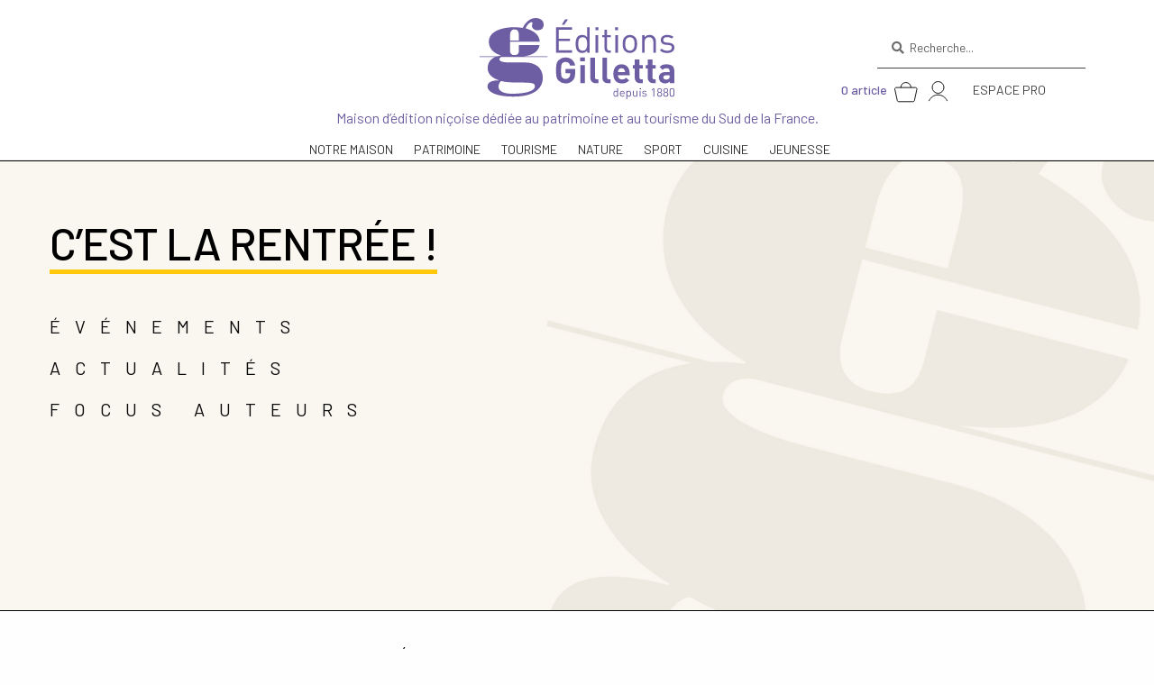

--- FILE ---
content_type: text/html; charset=UTF-8
request_url: https://www.editionsgilletta.com/fermeture-des-editions-gilletta/
body_size: 18558
content:
<!doctype html>
<html lang="fr-FR">
<head>
<meta charset="UTF-8">
<meta name="viewport" content="width=device-width, initial-scale=1, maximum-scale=2.0">
<link rel="profile" href="http://gmpg.org/xfn/11">
<link rel="pingback" href="https://www.editionsgilletta.com/xmlrpc.php">

<title>C&#8217;EST LA RENTRÉE ! &#8211; Editions Gilletta</title>
<meta name='robots' content='max-image-preview:large' />
	<style>img:is([sizes="auto" i], [sizes^="auto," i]) { contain-intrinsic-size: 3000px 1500px }</style>
	<link rel='dns-prefetch' href='//stats.wp.com' />
<link rel='dns-prefetch' href='//fonts.googleapis.com' />
<link rel="alternate" type="application/rss+xml" title="Editions Gilletta &raquo; Flux" href="https://www.editionsgilletta.com/feed/" />
<link rel="alternate" type="application/rss+xml" title="Editions Gilletta &raquo; Flux des commentaires" href="https://www.editionsgilletta.com/comments/feed/" />
<script>
window._wpemojiSettings = {"baseUrl":"https:\/\/s.w.org\/images\/core\/emoji\/16.0.1\/72x72\/","ext":".png","svgUrl":"https:\/\/s.w.org\/images\/core\/emoji\/16.0.1\/svg\/","svgExt":".svg","source":{"concatemoji":"https:\/\/www.editionsgilletta.com\/wp-includes\/js\/wp-emoji-release.min.js?ver=6.8.3"}};
/*! This file is auto-generated */
!function(s,n){var o,i,e;function c(e){try{var t={supportTests:e,timestamp:(new Date).valueOf()};sessionStorage.setItem(o,JSON.stringify(t))}catch(e){}}function p(e,t,n){e.clearRect(0,0,e.canvas.width,e.canvas.height),e.fillText(t,0,0);var t=new Uint32Array(e.getImageData(0,0,e.canvas.width,e.canvas.height).data),a=(e.clearRect(0,0,e.canvas.width,e.canvas.height),e.fillText(n,0,0),new Uint32Array(e.getImageData(0,0,e.canvas.width,e.canvas.height).data));return t.every(function(e,t){return e===a[t]})}function u(e,t){e.clearRect(0,0,e.canvas.width,e.canvas.height),e.fillText(t,0,0);for(var n=e.getImageData(16,16,1,1),a=0;a<n.data.length;a++)if(0!==n.data[a])return!1;return!0}function f(e,t,n,a){switch(t){case"flag":return n(e,"\ud83c\udff3\ufe0f\u200d\u26a7\ufe0f","\ud83c\udff3\ufe0f\u200b\u26a7\ufe0f")?!1:!n(e,"\ud83c\udde8\ud83c\uddf6","\ud83c\udde8\u200b\ud83c\uddf6")&&!n(e,"\ud83c\udff4\udb40\udc67\udb40\udc62\udb40\udc65\udb40\udc6e\udb40\udc67\udb40\udc7f","\ud83c\udff4\u200b\udb40\udc67\u200b\udb40\udc62\u200b\udb40\udc65\u200b\udb40\udc6e\u200b\udb40\udc67\u200b\udb40\udc7f");case"emoji":return!a(e,"\ud83e\udedf")}return!1}function g(e,t,n,a){var r="undefined"!=typeof WorkerGlobalScope&&self instanceof WorkerGlobalScope?new OffscreenCanvas(300,150):s.createElement("canvas"),o=r.getContext("2d",{willReadFrequently:!0}),i=(o.textBaseline="top",o.font="600 32px Arial",{});return e.forEach(function(e){i[e]=t(o,e,n,a)}),i}function t(e){var t=s.createElement("script");t.src=e,t.defer=!0,s.head.appendChild(t)}"undefined"!=typeof Promise&&(o="wpEmojiSettingsSupports",i=["flag","emoji"],n.supports={everything:!0,everythingExceptFlag:!0},e=new Promise(function(e){s.addEventListener("DOMContentLoaded",e,{once:!0})}),new Promise(function(t){var n=function(){try{var e=JSON.parse(sessionStorage.getItem(o));if("object"==typeof e&&"number"==typeof e.timestamp&&(new Date).valueOf()<e.timestamp+604800&&"object"==typeof e.supportTests)return e.supportTests}catch(e){}return null}();if(!n){if("undefined"!=typeof Worker&&"undefined"!=typeof OffscreenCanvas&&"undefined"!=typeof URL&&URL.createObjectURL&&"undefined"!=typeof Blob)try{var e="postMessage("+g.toString()+"("+[JSON.stringify(i),f.toString(),p.toString(),u.toString()].join(",")+"));",a=new Blob([e],{type:"text/javascript"}),r=new Worker(URL.createObjectURL(a),{name:"wpTestEmojiSupports"});return void(r.onmessage=function(e){c(n=e.data),r.terminate(),t(n)})}catch(e){}c(n=g(i,f,p,u))}t(n)}).then(function(e){for(var t in e)n.supports[t]=e[t],n.supports.everything=n.supports.everything&&n.supports[t],"flag"!==t&&(n.supports.everythingExceptFlag=n.supports.everythingExceptFlag&&n.supports[t]);n.supports.everythingExceptFlag=n.supports.everythingExceptFlag&&!n.supports.flag,n.DOMReady=!1,n.readyCallback=function(){n.DOMReady=!0}}).then(function(){return e}).then(function(){var e;n.supports.everything||(n.readyCallback(),(e=n.source||{}).concatemoji?t(e.concatemoji):e.wpemoji&&e.twemoji&&(t(e.twemoji),t(e.wpemoji)))}))}((window,document),window._wpemojiSettings);
</script>
<style id='wp-emoji-styles-inline-css'>

	img.wp-smiley, img.emoji {
		display: inline !important;
		border: none !important;
		box-shadow: none !important;
		height: 1em !important;
		width: 1em !important;
		margin: 0 0.07em !important;
		vertical-align: -0.1em !important;
		background: none !important;
		padding: 0 !important;
	}
</style>
<link rel='stylesheet' id='wp-block-library-css' href='https://www.editionsgilletta.com/wp-includes/css/dist/block-library/style.min.css?ver=6.8.3' media='all' />
<style id='wp-block-library-theme-inline-css'>
.wp-block-audio :where(figcaption){color:#555;font-size:13px;text-align:center}.is-dark-theme .wp-block-audio :where(figcaption){color:#ffffffa6}.wp-block-audio{margin:0 0 1em}.wp-block-code{border:1px solid #ccc;border-radius:4px;font-family:Menlo,Consolas,monaco,monospace;padding:.8em 1em}.wp-block-embed :where(figcaption){color:#555;font-size:13px;text-align:center}.is-dark-theme .wp-block-embed :where(figcaption){color:#ffffffa6}.wp-block-embed{margin:0 0 1em}.blocks-gallery-caption{color:#555;font-size:13px;text-align:center}.is-dark-theme .blocks-gallery-caption{color:#ffffffa6}:root :where(.wp-block-image figcaption){color:#555;font-size:13px;text-align:center}.is-dark-theme :root :where(.wp-block-image figcaption){color:#ffffffa6}.wp-block-image{margin:0 0 1em}.wp-block-pullquote{border-bottom:4px solid;border-top:4px solid;color:currentColor;margin-bottom:1.75em}.wp-block-pullquote cite,.wp-block-pullquote footer,.wp-block-pullquote__citation{color:currentColor;font-size:.8125em;font-style:normal;text-transform:uppercase}.wp-block-quote{border-left:.25em solid;margin:0 0 1.75em;padding-left:1em}.wp-block-quote cite,.wp-block-quote footer{color:currentColor;font-size:.8125em;font-style:normal;position:relative}.wp-block-quote:where(.has-text-align-right){border-left:none;border-right:.25em solid;padding-left:0;padding-right:1em}.wp-block-quote:where(.has-text-align-center){border:none;padding-left:0}.wp-block-quote.is-large,.wp-block-quote.is-style-large,.wp-block-quote:where(.is-style-plain){border:none}.wp-block-search .wp-block-search__label{font-weight:700}.wp-block-search__button{border:1px solid #ccc;padding:.375em .625em}:where(.wp-block-group.has-background){padding:1.25em 2.375em}.wp-block-separator.has-css-opacity{opacity:.4}.wp-block-separator{border:none;border-bottom:2px solid;margin-left:auto;margin-right:auto}.wp-block-separator.has-alpha-channel-opacity{opacity:1}.wp-block-separator:not(.is-style-wide):not(.is-style-dots){width:100px}.wp-block-separator.has-background:not(.is-style-dots){border-bottom:none;height:1px}.wp-block-separator.has-background:not(.is-style-wide):not(.is-style-dots){height:2px}.wp-block-table{margin:0 0 1em}.wp-block-table td,.wp-block-table th{word-break:normal}.wp-block-table :where(figcaption){color:#555;font-size:13px;text-align:center}.is-dark-theme .wp-block-table :where(figcaption){color:#ffffffa6}.wp-block-video :where(figcaption){color:#555;font-size:13px;text-align:center}.is-dark-theme .wp-block-video :where(figcaption){color:#ffffffa6}.wp-block-video{margin:0 0 1em}:root :where(.wp-block-template-part.has-background){margin-bottom:0;margin-top:0;padding:1.25em 2.375em}
</style>
<style id='classic-theme-styles-inline-css'>
/*! This file is auto-generated */
.wp-block-button__link{color:#fff;background-color:#32373c;border-radius:9999px;box-shadow:none;text-decoration:none;padding:calc(.667em + 2px) calc(1.333em + 2px);font-size:1.125em}.wp-block-file__button{background:#32373c;color:#fff;text-decoration:none}
</style>
<link rel='stylesheet' id='wc-blocks-vendors-style-css' href='https://www.editionsgilletta.com/wp-content/plugins/woocommerce/packages/woocommerce-blocks/build/wc-blocks-vendors-style.css?ver=10.2.4' media='all' />
<link rel='stylesheet' id='wc-blocks-style-css' href='https://www.editionsgilletta.com/wp-content/plugins/woocommerce/packages/woocommerce-blocks/build/wc-blocks-style.css?ver=10.2.4' media='all' />
<link rel='stylesheet' id='storefront-gutenberg-blocks-css' href='https://www.editionsgilletta.com/wp-content/themes/storefront/assets/css/base/gutenberg-blocks.css?ver=4.3.0' media='all' />
<style id='storefront-gutenberg-blocks-inline-css'>

				.wp-block-button__link:not(.has-text-color) {
					color: #333333;
				}

				.wp-block-button__link:not(.has-text-color):hover,
				.wp-block-button__link:not(.has-text-color):focus,
				.wp-block-button__link:not(.has-text-color):active {
					color: #333333;
				}

				.wp-block-button__link:not(.has-background) {
					background-color: #eeeeee;
				}

				.wp-block-button__link:not(.has-background):hover,
				.wp-block-button__link:not(.has-background):focus,
				.wp-block-button__link:not(.has-background):active {
					border-color: #d5d5d5;
					background-color: #d5d5d5;
				}

				.wc-block-grid__products .wc-block-grid__product .wp-block-button__link {
					background-color: #eeeeee;
					border-color: #eeeeee;
					color: #333333;
				}

				.wp-block-quote footer,
				.wp-block-quote cite,
				.wp-block-quote__citation {
					color: #6d6d6d;
				}

				.wp-block-pullquote cite,
				.wp-block-pullquote footer,
				.wp-block-pullquote__citation {
					color: #6d6d6d;
				}

				.wp-block-image figcaption {
					color: #6d6d6d;
				}

				.wp-block-separator.is-style-dots::before {
					color: #333333;
				}

				.wp-block-file a.wp-block-file__button {
					color: #333333;
					background-color: #eeeeee;
					border-color: #eeeeee;
				}

				.wp-block-file a.wp-block-file__button:hover,
				.wp-block-file a.wp-block-file__button:focus,
				.wp-block-file a.wp-block-file__button:active {
					color: #333333;
					background-color: #d5d5d5;
				}

				.wp-block-code,
				.wp-block-preformatted pre {
					color: #6d6d6d;
				}

				.wp-block-table:not( .has-background ):not( .is-style-stripes ) tbody tr:nth-child(2n) td {
					background-color: #fdfdfd;
				}

				.wp-block-cover .wp-block-cover__inner-container h1:not(.has-text-color),
				.wp-block-cover .wp-block-cover__inner-container h2:not(.has-text-color),
				.wp-block-cover .wp-block-cover__inner-container h3:not(.has-text-color),
				.wp-block-cover .wp-block-cover__inner-container h4:not(.has-text-color),
				.wp-block-cover .wp-block-cover__inner-container h5:not(.has-text-color),
				.wp-block-cover .wp-block-cover__inner-container h6:not(.has-text-color) {
					color: #000000;
				}

				.wc-block-components-price-slider__range-input-progress,
				.rtl .wc-block-components-price-slider__range-input-progress {
					--range-color: #7f54b3;
				}

				/* Target only IE11 */
				@media all and (-ms-high-contrast: none), (-ms-high-contrast: active) {
					.wc-block-components-price-slider__range-input-progress {
						background: #7f54b3;
					}
				}

				.wc-block-components-button:not(.is-link) {
					background-color: #333333;
					color: #ffffff;
				}

				.wc-block-components-button:not(.is-link):hover,
				.wc-block-components-button:not(.is-link):focus,
				.wc-block-components-button:not(.is-link):active {
					background-color: #1a1a1a;
					color: #ffffff;
				}

				.wc-block-components-button:not(.is-link):disabled {
					background-color: #333333;
					color: #ffffff;
				}

				.wc-block-cart__submit-container {
					background-color: #ffffff;
				}

				.wc-block-cart__submit-container::before {
					color: rgba(220,220,220,0.5);
				}

				.wc-block-components-order-summary-item__quantity {
					background-color: #ffffff;
					border-color: #6d6d6d;
					box-shadow: 0 0 0 2px #ffffff;
					color: #6d6d6d;
				}
			
</style>
<style id='global-styles-inline-css'>
:root{--wp--preset--aspect-ratio--square: 1;--wp--preset--aspect-ratio--4-3: 4/3;--wp--preset--aspect-ratio--3-4: 3/4;--wp--preset--aspect-ratio--3-2: 3/2;--wp--preset--aspect-ratio--2-3: 2/3;--wp--preset--aspect-ratio--16-9: 16/9;--wp--preset--aspect-ratio--9-16: 9/16;--wp--preset--color--black: #000000;--wp--preset--color--cyan-bluish-gray: #abb8c3;--wp--preset--color--white: #ffffff;--wp--preset--color--pale-pink: #f78da7;--wp--preset--color--vivid-red: #cf2e2e;--wp--preset--color--luminous-vivid-orange: #ff6900;--wp--preset--color--luminous-vivid-amber: #fcb900;--wp--preset--color--light-green-cyan: #7bdcb5;--wp--preset--color--vivid-green-cyan: #00d084;--wp--preset--color--pale-cyan-blue: #8ed1fc;--wp--preset--color--vivid-cyan-blue: #0693e3;--wp--preset--color--vivid-purple: #9b51e0;--wp--preset--gradient--vivid-cyan-blue-to-vivid-purple: linear-gradient(135deg,rgba(6,147,227,1) 0%,rgb(155,81,224) 100%);--wp--preset--gradient--light-green-cyan-to-vivid-green-cyan: linear-gradient(135deg,rgb(122,220,180) 0%,rgb(0,208,130) 100%);--wp--preset--gradient--luminous-vivid-amber-to-luminous-vivid-orange: linear-gradient(135deg,rgba(252,185,0,1) 0%,rgba(255,105,0,1) 100%);--wp--preset--gradient--luminous-vivid-orange-to-vivid-red: linear-gradient(135deg,rgba(255,105,0,1) 0%,rgb(207,46,46) 100%);--wp--preset--gradient--very-light-gray-to-cyan-bluish-gray: linear-gradient(135deg,rgb(238,238,238) 0%,rgb(169,184,195) 100%);--wp--preset--gradient--cool-to-warm-spectrum: linear-gradient(135deg,rgb(74,234,220) 0%,rgb(151,120,209) 20%,rgb(207,42,186) 40%,rgb(238,44,130) 60%,rgb(251,105,98) 80%,rgb(254,248,76) 100%);--wp--preset--gradient--blush-light-purple: linear-gradient(135deg,rgb(255,206,236) 0%,rgb(152,150,240) 100%);--wp--preset--gradient--blush-bordeaux: linear-gradient(135deg,rgb(254,205,165) 0%,rgb(254,45,45) 50%,rgb(107,0,62) 100%);--wp--preset--gradient--luminous-dusk: linear-gradient(135deg,rgb(255,203,112) 0%,rgb(199,81,192) 50%,rgb(65,88,208) 100%);--wp--preset--gradient--pale-ocean: linear-gradient(135deg,rgb(255,245,203) 0%,rgb(182,227,212) 50%,rgb(51,167,181) 100%);--wp--preset--gradient--electric-grass: linear-gradient(135deg,rgb(202,248,128) 0%,rgb(113,206,126) 100%);--wp--preset--gradient--midnight: linear-gradient(135deg,rgb(2,3,129) 0%,rgb(40,116,252) 100%);--wp--preset--font-size--small: 14px;--wp--preset--font-size--medium: 23px;--wp--preset--font-size--large: 26px;--wp--preset--font-size--x-large: 42px;--wp--preset--font-size--normal: 16px;--wp--preset--font-size--huge: 37px;--wp--preset--spacing--20: 0.44rem;--wp--preset--spacing--30: 0.67rem;--wp--preset--spacing--40: 1rem;--wp--preset--spacing--50: 1.5rem;--wp--preset--spacing--60: 2.25rem;--wp--preset--spacing--70: 3.38rem;--wp--preset--spacing--80: 5.06rem;--wp--preset--shadow--natural: 6px 6px 9px rgba(0, 0, 0, 0.2);--wp--preset--shadow--deep: 12px 12px 50px rgba(0, 0, 0, 0.4);--wp--preset--shadow--sharp: 6px 6px 0px rgba(0, 0, 0, 0.2);--wp--preset--shadow--outlined: 6px 6px 0px -3px rgba(255, 255, 255, 1), 6px 6px rgba(0, 0, 0, 1);--wp--preset--shadow--crisp: 6px 6px 0px rgba(0, 0, 0, 1);}:where(.is-layout-flex){gap: 0.5em;}:where(.is-layout-grid){gap: 0.5em;}body .is-layout-flex{display: flex;}.is-layout-flex{flex-wrap: wrap;align-items: center;}.is-layout-flex > :is(*, div){margin: 0;}body .is-layout-grid{display: grid;}.is-layout-grid > :is(*, div){margin: 0;}:where(.wp-block-columns.is-layout-flex){gap: 2em;}:where(.wp-block-columns.is-layout-grid){gap: 2em;}:where(.wp-block-post-template.is-layout-flex){gap: 1.25em;}:where(.wp-block-post-template.is-layout-grid){gap: 1.25em;}.has-black-color{color: var(--wp--preset--color--black) !important;}.has-cyan-bluish-gray-color{color: var(--wp--preset--color--cyan-bluish-gray) !important;}.has-white-color{color: var(--wp--preset--color--white) !important;}.has-pale-pink-color{color: var(--wp--preset--color--pale-pink) !important;}.has-vivid-red-color{color: var(--wp--preset--color--vivid-red) !important;}.has-luminous-vivid-orange-color{color: var(--wp--preset--color--luminous-vivid-orange) !important;}.has-luminous-vivid-amber-color{color: var(--wp--preset--color--luminous-vivid-amber) !important;}.has-light-green-cyan-color{color: var(--wp--preset--color--light-green-cyan) !important;}.has-vivid-green-cyan-color{color: var(--wp--preset--color--vivid-green-cyan) !important;}.has-pale-cyan-blue-color{color: var(--wp--preset--color--pale-cyan-blue) !important;}.has-vivid-cyan-blue-color{color: var(--wp--preset--color--vivid-cyan-blue) !important;}.has-vivid-purple-color{color: var(--wp--preset--color--vivid-purple) !important;}.has-black-background-color{background-color: var(--wp--preset--color--black) !important;}.has-cyan-bluish-gray-background-color{background-color: var(--wp--preset--color--cyan-bluish-gray) !important;}.has-white-background-color{background-color: var(--wp--preset--color--white) !important;}.has-pale-pink-background-color{background-color: var(--wp--preset--color--pale-pink) !important;}.has-vivid-red-background-color{background-color: var(--wp--preset--color--vivid-red) !important;}.has-luminous-vivid-orange-background-color{background-color: var(--wp--preset--color--luminous-vivid-orange) !important;}.has-luminous-vivid-amber-background-color{background-color: var(--wp--preset--color--luminous-vivid-amber) !important;}.has-light-green-cyan-background-color{background-color: var(--wp--preset--color--light-green-cyan) !important;}.has-vivid-green-cyan-background-color{background-color: var(--wp--preset--color--vivid-green-cyan) !important;}.has-pale-cyan-blue-background-color{background-color: var(--wp--preset--color--pale-cyan-blue) !important;}.has-vivid-cyan-blue-background-color{background-color: var(--wp--preset--color--vivid-cyan-blue) !important;}.has-vivid-purple-background-color{background-color: var(--wp--preset--color--vivid-purple) !important;}.has-black-border-color{border-color: var(--wp--preset--color--black) !important;}.has-cyan-bluish-gray-border-color{border-color: var(--wp--preset--color--cyan-bluish-gray) !important;}.has-white-border-color{border-color: var(--wp--preset--color--white) !important;}.has-pale-pink-border-color{border-color: var(--wp--preset--color--pale-pink) !important;}.has-vivid-red-border-color{border-color: var(--wp--preset--color--vivid-red) !important;}.has-luminous-vivid-orange-border-color{border-color: var(--wp--preset--color--luminous-vivid-orange) !important;}.has-luminous-vivid-amber-border-color{border-color: var(--wp--preset--color--luminous-vivid-amber) !important;}.has-light-green-cyan-border-color{border-color: var(--wp--preset--color--light-green-cyan) !important;}.has-vivid-green-cyan-border-color{border-color: var(--wp--preset--color--vivid-green-cyan) !important;}.has-pale-cyan-blue-border-color{border-color: var(--wp--preset--color--pale-cyan-blue) !important;}.has-vivid-cyan-blue-border-color{border-color: var(--wp--preset--color--vivid-cyan-blue) !important;}.has-vivid-purple-border-color{border-color: var(--wp--preset--color--vivid-purple) !important;}.has-vivid-cyan-blue-to-vivid-purple-gradient-background{background: var(--wp--preset--gradient--vivid-cyan-blue-to-vivid-purple) !important;}.has-light-green-cyan-to-vivid-green-cyan-gradient-background{background: var(--wp--preset--gradient--light-green-cyan-to-vivid-green-cyan) !important;}.has-luminous-vivid-amber-to-luminous-vivid-orange-gradient-background{background: var(--wp--preset--gradient--luminous-vivid-amber-to-luminous-vivid-orange) !important;}.has-luminous-vivid-orange-to-vivid-red-gradient-background{background: var(--wp--preset--gradient--luminous-vivid-orange-to-vivid-red) !important;}.has-very-light-gray-to-cyan-bluish-gray-gradient-background{background: var(--wp--preset--gradient--very-light-gray-to-cyan-bluish-gray) !important;}.has-cool-to-warm-spectrum-gradient-background{background: var(--wp--preset--gradient--cool-to-warm-spectrum) !important;}.has-blush-light-purple-gradient-background{background: var(--wp--preset--gradient--blush-light-purple) !important;}.has-blush-bordeaux-gradient-background{background: var(--wp--preset--gradient--blush-bordeaux) !important;}.has-luminous-dusk-gradient-background{background: var(--wp--preset--gradient--luminous-dusk) !important;}.has-pale-ocean-gradient-background{background: var(--wp--preset--gradient--pale-ocean) !important;}.has-electric-grass-gradient-background{background: var(--wp--preset--gradient--electric-grass) !important;}.has-midnight-gradient-background{background: var(--wp--preset--gradient--midnight) !important;}.has-small-font-size{font-size: var(--wp--preset--font-size--small) !important;}.has-medium-font-size{font-size: var(--wp--preset--font-size--medium) !important;}.has-large-font-size{font-size: var(--wp--preset--font-size--large) !important;}.has-x-large-font-size{font-size: var(--wp--preset--font-size--x-large) !important;}
:where(.wp-block-post-template.is-layout-flex){gap: 1.25em;}:where(.wp-block-post-template.is-layout-grid){gap: 1.25em;}
:where(.wp-block-columns.is-layout-flex){gap: 2em;}:where(.wp-block-columns.is-layout-grid){gap: 2em;}
:root :where(.wp-block-pullquote){font-size: 1.5em;line-height: 1.6;}
</style>
<link rel='stylesheet' id='auteur-css' href='https://www.editionsgilletta.com/wp-content/plugins/auteur/public/css/auteur-public.css?ver=1.0.0' media='all' />
<link rel='stylesheet' id='contact-form-7-css' href='https://www.editionsgilletta.com/wp-content/plugins/contact-form-7/includes/css/styles.css?ver=5.7.7' media='all' />
<style id='woocommerce-inline-inline-css'>
.woocommerce form .form-row .required { visibility: visible; }
</style>
<link rel='stylesheet' id='wc-gateway-ppec-frontend-css' href='https://www.editionsgilletta.com/wp-content/plugins/woocommerce-gateway-paypal-express-checkout/assets/css/wc-gateway-ppec-frontend.css?ver=2.1.3' media='all' />
<link rel='stylesheet' id='storefront-style-css' href='https://www.editionsgilletta.com/wp-content/themes/storefront/style.css?ver=4.3.0' media='all' />
<style id='storefront-style-inline-css'>

			.main-navigation ul li a,
			.site-title a,
			ul.menu li a,
			.site-branding h1 a,
			button.menu-toggle,
			button.menu-toggle:hover,
			.handheld-navigation .dropdown-toggle {
				color: #333333;
			}

			button.menu-toggle,
			button.menu-toggle:hover {
				border-color: #333333;
			}

			.main-navigation ul li a:hover,
			.main-navigation ul li:hover > a,
			.site-title a:hover,
			.site-header ul.menu li.current-menu-item > a {
				color: #747474;
			}

			table:not( .has-background ) th {
				background-color: #f8f8f8;
			}

			table:not( .has-background ) tbody td {
				background-color: #fdfdfd;
			}

			table:not( .has-background ) tbody tr:nth-child(2n) td,
			fieldset,
			fieldset legend {
				background-color: #fbfbfb;
			}

			.site-header,
			.secondary-navigation ul ul,
			.main-navigation ul.menu > li.menu-item-has-children:after,
			.secondary-navigation ul.menu ul,
			.storefront-handheld-footer-bar,
			.storefront-handheld-footer-bar ul li > a,
			.storefront-handheld-footer-bar ul li.search .site-search,
			button.menu-toggle,
			button.menu-toggle:hover {
				background-color: #ffffff;
			}

			p.site-description,
			.site-header,
			.storefront-handheld-footer-bar {
				color: #404040;
			}

			button.menu-toggle:after,
			button.menu-toggle:before,
			button.menu-toggle span:before {
				background-color: #333333;
			}

			h1, h2, h3, h4, h5, h6, .wc-block-grid__product-title {
				color: #333333;
			}

			.widget h1 {
				border-bottom-color: #333333;
			}

			body,
			.secondary-navigation a {
				color: #6d6d6d;
			}

			.widget-area .widget a,
			.hentry .entry-header .posted-on a,
			.hentry .entry-header .post-author a,
			.hentry .entry-header .post-comments a,
			.hentry .entry-header .byline a {
				color: #727272;
			}

			a {
				color: #7f54b3;
			}

			a:focus,
			button:focus,
			.button.alt:focus,
			input:focus,
			textarea:focus,
			input[type="button"]:focus,
			input[type="reset"]:focus,
			input[type="submit"]:focus,
			input[type="email"]:focus,
			input[type="tel"]:focus,
			input[type="url"]:focus,
			input[type="password"]:focus,
			input[type="search"]:focus {
				outline-color: #7f54b3;
			}

			button, input[type="button"], input[type="reset"], input[type="submit"], .button, .widget a.button {
				background-color: #eeeeee;
				border-color: #eeeeee;
				color: #333333;
			}

			button:hover, input[type="button"]:hover, input[type="reset"]:hover, input[type="submit"]:hover, .button:hover, .widget a.button:hover {
				background-color: #d5d5d5;
				border-color: #d5d5d5;
				color: #333333;
			}

			button.alt, input[type="button"].alt, input[type="reset"].alt, input[type="submit"].alt, .button.alt, .widget-area .widget a.button.alt {
				background-color: #333333;
				border-color: #333333;
				color: #ffffff;
			}

			button.alt:hover, input[type="button"].alt:hover, input[type="reset"].alt:hover, input[type="submit"].alt:hover, .button.alt:hover, .widget-area .widget a.button.alt:hover {
				background-color: #1a1a1a;
				border-color: #1a1a1a;
				color: #ffffff;
			}

			.pagination .page-numbers li .page-numbers.current {
				background-color: #e6e6e6;
				color: #636363;
			}

			#comments .comment-list .comment-content .comment-text {
				background-color: #f8f8f8;
			}

			.site-footer {
				background-color: #f0f0f0;
				color: #6d6d6d;
			}

			.site-footer a:not(.button):not(.components-button) {
				color: #333333;
			}

			.site-footer .storefront-handheld-footer-bar a:not(.button):not(.components-button) {
				color: #333333;
			}

			.site-footer h1, .site-footer h2, .site-footer h3, .site-footer h4, .site-footer h5, .site-footer h6, .site-footer .widget .widget-title, .site-footer .widget .widgettitle {
				color: #333333;
			}

			.page-template-template-homepage.has-post-thumbnail .type-page.has-post-thumbnail .entry-title {
				color: #000000;
			}

			.page-template-template-homepage.has-post-thumbnail .type-page.has-post-thumbnail .entry-content {
				color: #000000;
			}

			@media screen and ( min-width: 768px ) {
				.secondary-navigation ul.menu a:hover {
					color: #595959;
				}

				.secondary-navigation ul.menu a {
					color: #404040;
				}

				.main-navigation ul.menu ul.sub-menu,
				.main-navigation ul.nav-menu ul.children {
					background-color: #f0f0f0;
				}

				.site-header {
					border-bottom-color: #f0f0f0;
				}
			}
</style>
<link rel='stylesheet' id='storefront-icons-css' href='https://www.editionsgilletta.com/wp-content/themes/storefront/assets/css/base/icons.css?ver=4.3.0' media='all' />
<link rel='stylesheet' id='storefront-fonts-css' href='https://fonts.googleapis.com/css?family=Source+Sans+Pro%3A400%2C300%2C300italic%2C400italic%2C600%2C700%2C900&#038;subset=latin%2Clatin-ext&#038;ver=4.3.0' media='all' />
<link rel='stylesheet' id='storefront-jetpack-widgets-css' href='https://www.editionsgilletta.com/wp-content/themes/storefront/assets/css/jetpack/widgets.css?ver=4.3.0' media='all' />
<link rel='stylesheet' id='storefront-woocommerce-style-css' href='https://www.editionsgilletta.com/wp-content/themes/storefront/assets/css/woocommerce/woocommerce.css?ver=4.3.0' media='all' />
<style id='storefront-woocommerce-style-inline-css'>
@font-face {
				font-family: star;
				src: url(https://www.editionsgilletta.com/wp-content/plugins/woocommerce/assets/fonts/star.eot);
				src:
					url(https://www.editionsgilletta.com/wp-content/plugins/woocommerce/assets/fonts/star.eot?#iefix) format("embedded-opentype"),
					url(https://www.editionsgilletta.com/wp-content/plugins/woocommerce/assets/fonts/star.woff) format("woff"),
					url(https://www.editionsgilletta.com/wp-content/plugins/woocommerce/assets/fonts/star.ttf) format("truetype"),
					url(https://www.editionsgilletta.com/wp-content/plugins/woocommerce/assets/fonts/star.svg#star) format("svg");
				font-weight: 400;
				font-style: normal;
			}
			@font-face {
				font-family: WooCommerce;
				src: url(https://www.editionsgilletta.com/wp-content/plugins/woocommerce/assets/fonts/WooCommerce.eot);
				src:
					url(https://www.editionsgilletta.com/wp-content/plugins/woocommerce/assets/fonts/WooCommerce.eot?#iefix) format("embedded-opentype"),
					url(https://www.editionsgilletta.com/wp-content/plugins/woocommerce/assets/fonts/WooCommerce.woff) format("woff"),
					url(https://www.editionsgilletta.com/wp-content/plugins/woocommerce/assets/fonts/WooCommerce.ttf) format("truetype"),
					url(https://www.editionsgilletta.com/wp-content/plugins/woocommerce/assets/fonts/WooCommerce.svg#WooCommerce) format("svg");
				font-weight: 400;
				font-style: normal;
			}

			a.cart-contents,
			.site-header-cart .widget_shopping_cart a {
				color: #333333;
			}

			a.cart-contents:hover,
			.site-header-cart .widget_shopping_cart a:hover,
			.site-header-cart:hover > li > a {
				color: #747474;
			}

			table.cart td.product-remove,
			table.cart td.actions {
				border-top-color: #ffffff;
			}

			.storefront-handheld-footer-bar ul li.cart .count {
				background-color: #333333;
				color: #ffffff;
				border-color: #ffffff;
			}

			.woocommerce-tabs ul.tabs li.active a,
			ul.products li.product .price,
			.onsale,
			.wc-block-grid__product-onsale,
			.widget_search form:before,
			.widget_product_search form:before {
				color: #6d6d6d;
			}

			.woocommerce-breadcrumb a,
			a.woocommerce-review-link,
			.product_meta a {
				color: #727272;
			}

			.wc-block-grid__product-onsale,
			.onsale {
				border-color: #6d6d6d;
			}

			.star-rating span:before,
			.quantity .plus, .quantity .minus,
			p.stars a:hover:after,
			p.stars a:after,
			.star-rating span:before,
			#payment .payment_methods li input[type=radio]:first-child:checked+label:before {
				color: #7f54b3;
			}

			.widget_price_filter .ui-slider .ui-slider-range,
			.widget_price_filter .ui-slider .ui-slider-handle {
				background-color: #7f54b3;
			}

			.order_details {
				background-color: #f8f8f8;
			}

			.order_details > li {
				border-bottom: 1px dotted #e3e3e3;
			}

			.order_details:before,
			.order_details:after {
				background: -webkit-linear-gradient(transparent 0,transparent 0),-webkit-linear-gradient(135deg,#f8f8f8 33.33%,transparent 33.33%),-webkit-linear-gradient(45deg,#f8f8f8 33.33%,transparent 33.33%)
			}

			#order_review {
				background-color: #ffffff;
			}

			#payment .payment_methods > li .payment_box,
			#payment .place-order {
				background-color: #fafafa;
			}

			#payment .payment_methods > li:not(.woocommerce-notice) {
				background-color: #f5f5f5;
			}

			#payment .payment_methods > li:not(.woocommerce-notice):hover {
				background-color: #f0f0f0;
			}

			.woocommerce-pagination .page-numbers li .page-numbers.current {
				background-color: #e6e6e6;
				color: #636363;
			}

			.wc-block-grid__product-onsale,
			.onsale,
			.woocommerce-pagination .page-numbers li .page-numbers:not(.current) {
				color: #6d6d6d;
			}

			p.stars a:before,
			p.stars a:hover~a:before,
			p.stars.selected a.active~a:before {
				color: #6d6d6d;
			}

			p.stars.selected a.active:before,
			p.stars:hover a:before,
			p.stars.selected a:not(.active):before,
			p.stars.selected a.active:before {
				color: #7f54b3;
			}

			.single-product div.product .woocommerce-product-gallery .woocommerce-product-gallery__trigger {
				background-color: #eeeeee;
				color: #333333;
			}

			.single-product div.product .woocommerce-product-gallery .woocommerce-product-gallery__trigger:hover {
				background-color: #d5d5d5;
				border-color: #d5d5d5;
				color: #333333;
			}

			.button.added_to_cart:focus,
			.button.wc-forward:focus {
				outline-color: #7f54b3;
			}

			.added_to_cart,
			.site-header-cart .widget_shopping_cart a.button,
			.wc-block-grid__products .wc-block-grid__product .wp-block-button__link {
				background-color: #eeeeee;
				border-color: #eeeeee;
				color: #333333;
			}

			.added_to_cart:hover,
			.site-header-cart .widget_shopping_cart a.button:hover,
			.wc-block-grid__products .wc-block-grid__product .wp-block-button__link:hover {
				background-color: #d5d5d5;
				border-color: #d5d5d5;
				color: #333333;
			}

			.added_to_cart.alt, .added_to_cart, .widget a.button.checkout {
				background-color: #333333;
				border-color: #333333;
				color: #ffffff;
			}

			.added_to_cart.alt:hover, .added_to_cart:hover, .widget a.button.checkout:hover {
				background-color: #1a1a1a;
				border-color: #1a1a1a;
				color: #ffffff;
			}

			.button.loading {
				color: #eeeeee;
			}

			.button.loading:hover {
				background-color: #eeeeee;
			}

			.button.loading:after {
				color: #333333;
			}

			@media screen and ( min-width: 768px ) {
				.site-header-cart .widget_shopping_cart,
				.site-header .product_list_widget li .quantity {
					color: #404040;
				}

				.site-header-cart .widget_shopping_cart .buttons,
				.site-header-cart .widget_shopping_cart .total {
					background-color: #f5f5f5;
				}

				.site-header-cart .widget_shopping_cart {
					background-color: #f0f0f0;
				}
			}
				.storefront-product-pagination a {
					color: #6d6d6d;
					background-color: #ffffff;
				}
				.storefront-sticky-add-to-cart {
					color: #6d6d6d;
					background-color: #ffffff;
				}

				.storefront-sticky-add-to-cart a:not(.button) {
					color: #333333;
				}
</style>
<link rel='stylesheet' id='storefront-child-style-css' href='https://www.editionsgilletta.com/wp-content/themes/storefront-child/style.css?ver=6.8.3' media='all' />
<link rel='stylesheet' id='wdp_pricing-table-css' href='https://www.editionsgilletta.com/wp-content/plugins/advanced-dynamic-pricing-for-woocommerce/BaseVersion/assets/css/pricing-table.css?ver=4.4.2' media='all' />
<link rel='stylesheet' id='wdp_deals-table-css' href='https://www.editionsgilletta.com/wp-content/plugins/advanced-dynamic-pricing-for-woocommerce/BaseVersion/assets/css/deals-table.css?ver=4.4.2' media='all' />
<!--n2css--><script src="https://www.editionsgilletta.com/wp-includes/js/dist/hooks.min.js?ver=4d63a3d491d11ffd8ac6" id="wp-hooks-js"></script>
<script src="https://stats.wp.com/w.js?ver=202547" id="woo-tracks-js"></script>
<script src="https://www.editionsgilletta.com/wp-includes/js/jquery/jquery.min.js?ver=3.7.1" id="jquery-core-js"></script>
<script src="https://www.editionsgilletta.com/wp-includes/js/jquery/jquery-migrate.min.js?ver=3.4.1" id="jquery-migrate-js"></script>
<script src="https://www.editionsgilletta.com/wp-content/plugins/auteur/public/js/auteur-public.js?ver=1.0.0" id="auteur-js"></script>
<script id="wdp_deals-js-extra">
var script_data = {"ajaxurl":"https:\/\/www.editionsgilletta.com\/wp-admin\/admin-ajax.php","js_init_trigger":""};
</script>
<script src="https://www.editionsgilletta.com/wp-content/plugins/advanced-dynamic-pricing-for-woocommerce/BaseVersion/assets/js/frontend.js?ver=4.4.2" id="wdp_deals-js"></script>
<link rel="https://api.w.org/" href="https://www.editionsgilletta.com/wp-json/" /><link rel="alternate" title="JSON" type="application/json" href="https://www.editionsgilletta.com/wp-json/wp/v2/posts/21089" /><link rel="EditURI" type="application/rsd+xml" title="RSD" href="https://www.editionsgilletta.com/xmlrpc.php?rsd" />
<meta name="generator" content="WordPress 6.8.3" />
<meta name="generator" content="WooCommerce 7.8.2" />
<link rel="canonical" href="https://www.editionsgilletta.com/fermeture-des-editions-gilletta/" />
<link rel='shortlink' href='https://www.editionsgilletta.com/?p=21089' />
<link rel="alternate" title="oEmbed (JSON)" type="application/json+oembed" href="https://www.editionsgilletta.com/wp-json/oembed/1.0/embed?url=https%3A%2F%2Fwww.editionsgilletta.com%2Ffermeture-des-editions-gilletta%2F" />
<link rel="alternate" title="oEmbed (XML)" type="text/xml+oembed" href="https://www.editionsgilletta.com/wp-json/oembed/1.0/embed?url=https%3A%2F%2Fwww.editionsgilletta.com%2Ffermeture-des-editions-gilletta%2F&#038;format=xml" />

		<!-- GA Google Analytics @ https://m0n.co/ga -->
		<script async src="https://www.googletagmanager.com/gtag/js?id=UA-20260713-1"></script>
		<script>
			window.dataLayer = window.dataLayer || [];
			function gtag(){dataLayer.push(arguments);}
			gtag('js', new Date());
			gtag('config', 'UA-20260713-1');
		</script>

	<!-- Facebook Pixel Code -->
<script>
  !function(f,b,e,v,n,t,s)
  {if(f.fbq)return;n=f.fbq=function(){n.callMethod?
  n.callMethod.apply(n,arguments):n.queue.push(arguments)};
  if(!f._fbq)f._fbq=n;n.push=n;n.loaded=!0;n.version='2.0';
  n.queue=[];t=b.createElement(e);t.async=!0;
  t.src=v;s=b.getElementsByTagName(e)[0];
  s.parentNode.insertBefore(t,s)}(window, document,'script',
  'https://connect.facebook.net/en_US/fbevents.js');
  fbq('init', '1031097470557697');
  fbq('track', 'PageView');
</script>
<noscript><img height="1" width="1" style="display:none"
  src="https://www.facebook.com/tr?id=1031097470557697&ev=PageView&noscript=1"
/></noscript>
<!-- End Facebook Pixel Code -->	<noscript><style>.woocommerce-product-gallery{ opacity: 1 !important; }</style></noscript>
	        <style type="text/css">
            .wdp_bulk_table_content .wdp_pricing_table_caption { color: #6d6d6d ! important} .wdp_bulk_table_content table thead td { color: #6d6d6d ! important} .wdp_bulk_table_content table thead td { background-color: #efefef ! important} .wdp_bulk_table_content table tbody td { color: #6d6d6d ! important} .wdp_bulk_table_content table tbody td { background-color: #ffffff ! important} .wdp_bulk_table_content .wdp_pricing_table_footer { color: #6d6d6d ! important}        </style>
        <link rel="icon" href="https://www.editionsgilletta.com/wp-content/uploads/2019/07/cropped-Favicon_Gilletta_Plan-de-travail-1-32x32.png" sizes="32x32" />
<link rel="icon" href="https://www.editionsgilletta.com/wp-content/uploads/2019/07/cropped-Favicon_Gilletta_Plan-de-travail-1-192x192.png" sizes="192x192" />
<link rel="apple-touch-icon" href="https://www.editionsgilletta.com/wp-content/uploads/2019/07/cropped-Favicon_Gilletta_Plan-de-travail-1-180x180.png" />
<meta name="msapplication-TileImage" content="https://www.editionsgilletta.com/wp-content/uploads/2019/07/cropped-Favicon_Gilletta_Plan-de-travail-1-270x270.png" />
<link rel='stylesheet' id='storefront-child-foundation-css'  href='https://www.editionsgilletta.com/wp-content/themes/storefront-child/css/foundation.css' type='text/css' media='all' />
<link rel='stylesheet' id='storefront-child-fontAwesome-css'  href='https://www.editionsgilletta.com/wp-content/themes/storefront-child/css/fontawesome/all.min.css' type='text/css' media='all' />
<link href="https://fonts.googleapis.com/css?family=Playfair+Display:400,700" rel="stylesheet">
<link href="https://fonts.googleapis.com/css?family=Barlow:300,400,500" rel="stylesheet">

</head>

<body class="wp-singular post-template-default single single-post postid-21089 single-format-standard wp-custom-logo wp-embed-responsive wp-theme-storefront wp-child-theme-storefront-child theme-storefront woocommerce-no-js group-blog storefront-full-width-content storefront-secondary-navigation storefront-align-wide right-sidebar woocommerce-active">


<div id="page" class="hfeed site">
	
	<header id="masthead" class="site-header" role="banner" style="">


		<div class="col-full">		 <div class="svg-logo">
		 	<a href="https://www.editionsgilletta.com">
		 		<svg xmlns="http://www.w3.org/2000/svg" width="239.707" height="90" viewBox="0 0 239.707 100">
  <g id="Groupe_322" data-name="Groupe 322" transform="translate(-50.159 290.459)">
    <g id="Groupe_318" data-name="Groupe 318">
      <path id="Tracé_682" data-name="Tracé 682" d="M77.614-242.528h56.1v-.74H104.779c8.936-1.2,17.72-4.678,19.236-13.925H98.5v6.513c0,3.989-1.451,5.924-5.924,5.924-2.3,0-5.079-1.33-5.079-5.924v-10.528h36.721c-.585-9.727-8.866-13.991-17.375-16.556.846-2.9,4.353-7.617,7.617-7.617.484,0,.726.363.846.846a23.234,23.234,0,0,0-.725,3.627c0,3.265,3.386,5.562,6.408,5.562,4.715,0,7.98-2.055,7.98-7.134,0-5.682-5.2-7.979-10.036-7.979-7.012,0-13.057,6.045-15.6,12.09a93.627,93.627,0,0,0-11.608-.725c-10.881,0-30.227,3.627-30.227,17.894,0,8.948,6.771,14.389,14.751,16.807v.241a28.653,28.653,0,0,0-4.482.884H50.159v.74H69.6c-5.712,2.287-9.548,6.8-9.548,14.216,0,7.738,7.255,12.575,13.784,14.509l-.242.241c-4.836-.121-13.784.726-13.784,7.5,0,4.6,6.288,12.453,32.041,12.453,27.809,0,36.031-11.848,36.031-22.972,0-13.421-10.036-19.1-21.884-19.1H86.05c-1.934,0-11.607-.242-11.607-3.748C74.443-241.356,75.955-242.2,77.614-242.528ZM87.5-268.091c0-6.166,2.419-8.343,5.441-8.343,3.386,0,5.562,1.33,5.562,8.343v5.284h-11ZM77.1-212.715c5.077,1.451,13.3,1.813,24.181,1.813,16.323,0,16.806,1.451,16.806,4.837,0,8.1-22.005,8.947-27.688,8.947-5.924,0-17.048-.967-17.048-9.068C73.355-207.879,75.411-213.2,77.1-212.715Z" fill="#6d5da2"/>
    </g>
    <path id="Tracé_683" data-name="Tracé 683" d="M144.285-247.644v-31.449h19.524v3H147.642V-265h13.782v3H147.642v11.352h16.167v3ZM154.356-282.1h-3.048l4.02-6.8h3.666Z" fill="#6d5da2"/>
    <path id="Tracé_684" data-name="Tracé 684" d="M182.482-247.644v-2.606a6.992,6.992,0,0,1-6.183,2.871,7.5,7.5,0,0,1-5.3-1.9c-2.164-2.209-2.65-5.742-2.65-9.232s.486-7.068,2.65-9.231a7.491,7.491,0,0,1,5.3-1.9,6.99,6.99,0,0,1,6.139,2.782v-12.234h3.18v31.449Zm-5.477-19.17c-4.77,0-5.477,4.063-5.477,8.3s.707,8.3,5.477,8.3c4.726,0,5.433-4.064,5.433-8.3S181.731-266.814,177.005-266.814Z" fill="#6d5da2"/>
    <path id="Tracé_685" data-name="Tracé 685" d="M192.675-275.56v-3.577h3.577v3.577Zm.176,27.916v-21.732h3.18v21.732Z" fill="#6d5da2"/>
    <path id="Tracé_686" data-name="Tracé 686" d="M209.361-247.644c-3.711,0-5.566-2.606-5.566-5.83v-13.473h-2.739v-2.429h2.739v-6.67h3.18v6.67h4.639v2.429h-4.639v13.384c0,1.988.928,3.18,2.96,3.18h1.679v2.739Z" fill="#6d5da2"/>
    <path id="Tracé_687" data-name="Tracé 687" d="M217.035-275.56v-3.577h3.578v3.577Zm.177,27.916v-21.732h3.18v21.732Z" fill="#6d5da2"/>
    <path id="Tracé_688" data-name="Tracé 688" d="M241.344-249.853a8.369,8.369,0,0,1-6.229,2.474,8.364,8.364,0,0,1-6.227-2.474c-2.209-2.252-2.651-5.3-2.651-8.657s.442-6.449,2.651-8.658a8.371,8.371,0,0,1,6.227-2.473,8.375,8.375,0,0,1,6.229,2.473c2.208,2.209,2.65,5.3,2.65,8.658S243.552-252.1,241.344-249.853Zm-2.253-15.37a5.463,5.463,0,0,0-3.976-1.591,5.358,5.358,0,0,0-3.93,1.591c-1.591,1.59-1.768,4.24-1.768,6.713,0,2.429.133,5.08,1.768,6.714a5.361,5.361,0,0,0,3.93,1.59,5.466,5.466,0,0,0,3.976-1.59c1.59-1.634,1.722-4.285,1.722-6.714C240.813-260.983,240.681-263.633,239.091-265.223Z" fill="#6d5da2"/>
    <path id="Tracé_689" data-name="Tracé 689" d="M263.993-247.644v-13.383c0-3.843-2.077-5.787-5.345-5.787s-5.389,1.988-5.389,5.787v13.383h-3.18v-21.732h3.18v2.385a7.835,7.835,0,0,1,6.1-2.65,7.616,7.616,0,0,1,5.566,2.032,8.028,8.028,0,0,1,2.253,6.051v13.914Z" fill="#6d5da2"/>
    <path id="Tracé_690" data-name="Tracé 690" d="M281.032-247.379c-3.71,0-6.581-.839-8.923-3.136l2.121-2.121a8.987,8.987,0,0,0,6.758,2.518c3.622,0,5.786-1.281,5.786-3.842,0-1.944-1.06-2.96-3.622-3.181l-3.577-.309c-4.241-.353-6.494-2.208-6.494-5.83,0-3.976,3.313-6.361,7.995-6.361a12.29,12.29,0,0,1,7.818,2.341l-2.075,2.077a9.274,9.274,0,0,0-5.787-1.724c-3.181,0-4.859,1.325-4.859,3.578,0,1.944,1.193,2.916,3.887,3.18l3.4.309c3.8.355,6.4,1.768,6.4,5.876C289.866-249.809,286.332-247.379,281.032-247.379Z" fill="#6d5da2"/>
    <g id="Groupe_319" data-name="Groupe 319">
      <path id="Tracé_691" data-name="Tracé 691" d="M164.736-213.447a11.353,11.353,0,0,1-8.878,3.577,11.342,11.342,0,0,1-8.393-3.313c-3.136-3.135-3.18-6.67-3.18-12.677s.044-9.541,3.18-12.677a11.341,11.341,0,0,1,8.393-3.312c7.332,0,11,4.77,11.837,10.071h-6.184c-.706-3-2.517-4.6-5.653-4.6a5.173,5.173,0,0,0-3.932,1.68c-1.148,1.325-1.5,2.826-1.5,8.833s.354,7.553,1.5,8.878a5.142,5.142,0,0,0,3.932,1.635,5.639,5.639,0,0,0,4.372-1.767,6.049,6.049,0,0,0,1.414-4.2v-1.149h-5.786v-5.167h11.881v4.593C167.739-218.483,167.033-215.833,164.736-213.447Z" fill="#6d5da2"/>
      <path id="Tracé_692" data-name="Tracé 692" d="M173.961-237.079v-4.682h5.874v4.682Zm.088,26.944v-22.35h5.742v22.35Z" fill="#6d5da2"/>
      <path id="Tracé_693" data-name="Tracé 693" d="M193.167-210.135c-4.726,0-6.714-3.312-6.714-6.582v-24.867H192.2v24.514c0,1.369.575,2.077,2.033,2.077h2.208v4.858Z" fill="#6d5da2"/>
      <path id="Tracé_694" data-name="Tracé 694" d="M208-210.135c-4.726,0-6.714-3.312-6.714-6.582v-24.867h5.742v24.514c0,1.369.575,2.077,2.032,2.077h2.208v4.858Z" fill="#6d5da2"/>
      <path id="Tracé_695" data-name="Tracé 695" d="M220.406-219.853c0,3,1.768,5.125,5.036,5.125a6.5,6.5,0,0,0,5.212-2.165l3.489,3.4a10.819,10.819,0,0,1-8.745,3.622c-5.433,0-10.646-2.474-10.646-11.793,0-7.509,4.064-11.749,10.028-11.749,6.4,0,10.026,4.593,10.026,11.13v2.429Zm8.216-6.4a4,4,0,0,0-3.842-2.385,4,4,0,0,0-3.843,2.385,5.634,5.634,0,0,0-.531,2.473h8.747A5.648,5.648,0,0,0,228.622-226.257Z" fill="#6d5da2"/>
      <path id="Tracé_696" data-name="Tracé 696" d="M247.784-210.135a6.241,6.241,0,0,1-6.669-6.582v-11.4h-2.429v-4.372h2.429v-6.8h5.742v6.8h4.064v4.372h-4.064v11.043c0,1.325.618,2.077,1.988,2.077h2.076v4.858Z" fill="#6d5da2"/>
      <path id="Tracé_697" data-name="Tracé 697" d="M263.81-210.135a6.24,6.24,0,0,1-6.669-6.582v-11.4h-2.43v-4.372h2.43v-6.8h5.742v6.8h4.064v4.372h-4.064v11.043c0,1.325.618,2.077,1.987,2.077h2.077v4.858Z" fill="#6d5da2"/>
      <path id="Tracé_698" data-name="Tracé 698" d="M284.211-210.135v-1.987a6.994,6.994,0,0,1-5.654,2.208,7.96,7.96,0,0,1-5.875-2.032,7.379,7.379,0,0,1-1.9-5.168c0-3.667,2.518-6.67,7.951-6.67h5.345v-1.148c0-2.518-1.237-3.622-4.285-3.622a5.093,5.093,0,0,0-4.418,1.987l-3.621-3.577c2.252-2.474,4.417-3.268,8.26-3.268,6.492,0,9.806,2.737,9.806,8.126v15.151Zm-.132-9.718H279.7c-2.3,0-3.4.928-3.4,2.651,0,1.59,1.105,2.606,3.49,2.606a4.372,4.372,0,0,0,3.4-1.105c.662-.573.884-1.457.884-2.915Z" fill="#6d5da2"/>
    </g>
    <g id="Groupe_320" data-name="Groupe 320">
      <path id="Tracé_699" data-name="Tracé 699" d="M247.781-202.738V-203.9h1.16v1.161Z" fill="#161615"/>
    </g>
    <g id="Groupe_321" data-name="Groupe 321">
      <path id="Tracé_700" data-name="Tracé 700" d="M219.5-193.612v-.845a2.326,2.326,0,0,1-2.043.931,2.5,2.5,0,0,1-1.751-.616,4.184,4.184,0,0,1-.876-2.995,4.164,4.164,0,0,1,.876-3,2.5,2.5,0,0,1,1.751-.616,2.326,2.326,0,0,1,2.029.9v-3.969h1.051v10.2Zm-1.809-6.219c-1.576,0-1.81,1.318-1.81,2.694s.234,2.694,1.81,2.694,1.795-1.318,1.795-2.694S219.253-199.831,217.692-199.831Z" fill="#6d5da2"/>
      <path id="Tracé_701" data-name="Tracé 701" d="M223.824-196.865c0,1.548.729,2.436,2.115,2.436a2.376,2.376,0,0,0,1.883-.8l.715.616a3.338,3.338,0,0,1-2.626,1.089c-1.913,0-3.138-1.118-3.138-3.611,0-2.293,1.124-3.611,2.948-3.611,1.868,0,2.948,1.3,2.948,3.425v.458Zm3.575-1.949a1.8,1.8,0,0,0-1.678-1.06,1.8,1.8,0,0,0-1.679,1.06,2.635,2.635,0,0,0-.218,1.175h3.809A2.839,2.839,0,0,0,227.4-198.814Z" fill="#6d5da2"/>
      <path id="Tracé_702" data-name="Tracé 702" d="M235.735-194.142a2.505,2.505,0,0,1-1.751.616,2.356,2.356,0,0,1-2.029-.917v3.984H230.9v-10.2h1.051v.831a2.34,2.34,0,0,1,2.029-.917,2.5,2.5,0,0,1,1.751.616,4.164,4.164,0,0,1,.876,3A4.184,4.184,0,0,1,235.735-194.142Zm-1.971-5.689c-1.575,0-1.809,1.318-1.809,2.694s.234,2.694,1.809,2.694,1.795-1.318,1.795-2.694S235.326-199.831,233.764-199.831Z" fill="#6d5da2"/>
      <path id="Tracé_703" data-name="Tracé 703" d="M243.4-193.612v-.788a2.655,2.655,0,0,1-2.029.874,2.579,2.579,0,0,1-1.853-.659,2.6,2.6,0,0,1-.73-1.978v-4.5h1.051v4.342a1.645,1.645,0,0,0,1.751,1.877,1.682,1.682,0,0,0,1.795-1.877v-4.342h1.051v7.05Z" fill="#6d5da2"/>
      <path id="Tracé_704" data-name="Tracé 704" d="M247.006-202.669v-1.161h1.182v1.161Zm.058,9.057v-7.05h1.051v7.05Z" fill="#6d5da2"/>
      <path id="Tracé_705" data-name="Tracé 705" d="M253.005-193.526a3.959,3.959,0,0,1-2.948-1.017l.7-.688a3,3,0,0,0,2.232.817c1.2,0,1.913-.416,1.913-1.247,0-.631-.351-.96-1.2-1.032l-1.183-.1c-1.4-.115-2.145-.717-2.145-1.892,0-1.289,1.1-2.063,2.642-2.063a4.113,4.113,0,0,1,2.583.759l-.686.674a3.1,3.1,0,0,0-1.912-.559c-1.05,0-1.605.43-1.605,1.16,0,.631.394.946,1.284,1.032l1.124.1c1.255.114,2.116.573,2.116,1.906C255.924-194.314,254.757-193.526,253.005-193.526Z" fill="#6d5da2"/>
      <path id="Tracé_706" data-name="Tracé 706" d="M264.071-193.612v-9.057l-1.941,1.677v-1.175l1.941-1.648h1.051v10.2Z" fill="#6d5da2"/>
      <path id="Tracé_707" data-name="Tracé 707" d="M271.735-193.526a2.891,2.891,0,0,1-3.065-2.9,2.775,2.775,0,0,1,1.561-2.479,2.486,2.486,0,0,1-1.357-2.264,2.711,2.711,0,0,1,2.861-2.737,2.71,2.71,0,0,1,2.86,2.737,2.473,2.473,0,0,1-1.342,2.264,2.763,2.763,0,0,1,1.547,2.479A2.891,2.891,0,0,1,271.735-193.526Zm0-4.9a1.967,1.967,0,0,0-2.014,1.992,1.967,1.967,0,0,0,2.014,1.992,1.967,1.967,0,0,0,2.014-1.992A1.967,1.967,0,0,0,271.735-198.427Zm0-4.557a1.755,1.755,0,0,0-1.81,1.834,1.735,1.735,0,0,0,1.81,1.82,1.735,1.735,0,0,0,1.81-1.82A1.755,1.755,0,0,0,271.735-202.984Z" fill="#6d5da2"/>
      <path id="Tracé_708" data-name="Tracé 708" d="M279.355-193.526a2.891,2.891,0,0,1-3.065-2.9,2.774,2.774,0,0,1,1.562-2.479,2.486,2.486,0,0,1-1.357-2.264,2.71,2.71,0,0,1,2.86-2.737,2.71,2.71,0,0,1,2.86,2.737,2.473,2.473,0,0,1-1.342,2.264,2.763,2.763,0,0,1,1.547,2.479A2.891,2.891,0,0,1,279.355-193.526Zm0-4.9a1.967,1.967,0,0,0-2.014,1.992,1.967,1.967,0,0,0,2.014,1.992,1.967,1.967,0,0,0,2.014-1.992A1.967,1.967,0,0,0,279.355-198.427Zm0-4.557a1.755,1.755,0,0,0-1.81,1.834,1.735,1.735,0,0,0,1.81,1.82,1.735,1.735,0,0,0,1.81-1.82A1.755,1.755,0,0,0,279.355-202.984Z" fill="#6d5da2"/>
      <path id="Tracé_709" data-name="Tracé 709" d="M286.975-193.526a2.707,2.707,0,0,1-2.845-2.809v-4.757a2.707,2.707,0,0,1,2.845-2.809,2.715,2.715,0,0,1,2.846,2.809v4.757A2.715,2.715,0,0,1,286.975-193.526Zm1.795-7.509a1.759,1.759,0,0,0-1.795-1.949,1.759,1.759,0,0,0-1.8,1.949v4.643a1.759,1.759,0,0,0,1.8,1.949,1.759,1.759,0,0,0,1.795-1.949Z" fill="#6d5da2"/>
    </g>
  </g>
</svg>

			</a>
		</div>
    <p class="claim">Maison d’édition niçoise dédiée au patrimoine et au tourisme du Sud de la France.</p>
		 			<nav class="secondary-navigation" role="navigation" aria-label="Navigation secondaire">
				<div class="menu-top-menu-container"><ul id="menu-top-menu" class="menu"><li id="menu-item-507" class="menu-item menu-item-type-custom menu-item-object-custom menu-item-has-children menu-item-507"><a href="#"><img src="https://www.editionsgilletta.com/wp-content/themes/storefront-child/img/user.png"></a>
<ul class="sub-menu">
	<li id="menu-item-504" class="menu-item menu-item-type-custom menu-item-object-custom menu-item-504"><a href="https://www.editionsgilletta.com/mon-compte/edit-account/">Détails du compte</a></li>
</ul>
</li>
<li id="menu-item-509" class="menu-item menu-item-type-custom menu-item-object-custom menu-item-has-children menu-item-509"><a href="#">ESPACE PRO</a>
<ul class="sub-menu">
	<li id="menu-item-906" class="menu-item menu-item-type-custom menu-item-object-custom menu-item-906"><a href="/notre-catalogue/">Notre catalogue</a></li>
	<li id="menu-item-562" class="menu-item menu-item-type-post_type menu-item-object-page menu-item-562"><a href="https://www.editionsgilletta.com/entreprises-et-partenariats/">Entreprises et<br />partenariats</a></li>
	<li id="menu-item-782" class="menu-item menu-item-type-post_type menu-item-object-page menu-item-782"><a href="https://www.editionsgilletta.com/espace-presse/">Espace presse</a></li>
	<li id="menu-item-781" class="menu-item menu-item-type-post_type menu-item-object-page menu-item-781"><a href="https://www.editionsgilletta.com/contact/">Nous contacter</a></li>
</ul>
</li>
</ul></div>			</nav><!-- #site-navigation -->
					<ul id="site-header-cart" class="site-header-cart menu">
			<li class="">
							<a class="cart-contents" href="https://www.editionsgilletta.com/panier/" title="Afficher votre panier">
								<span class="woocommerce-Price-amount amount">0,00<span class="woocommerce-Price-currencySymbol">&euro;</span></span> <span class="count">0 article</span>
			</a>
					</li>
			<li>
				<div class="widget woocommerce widget_shopping_cart"><div class="widget_shopping_cart_content"></div></div>			</li>
		</ul>
						<div class="site-search">
				<div class="widget woocommerce widget_product_search"><form role="search" class="woocommerce-product-search" method="get" id="searchform" action="https://www.editionsgilletta.com/">
		<div>
			<label class="screen-reader-text" for="s">Search for:</label>
			<input type="search" class="woocommerce-product-search-field-0" value="" name="s" id="s" placeholder="Recherche..." />
			<input type="submit" id="searchsubmit" value="Search" />
			<input type="hidden" name="post_type" value="product" />
		</div>
	</form></div>			</div>
			</div><div class="storefront-primary-navigation"><div class="col-full">		<nav id="site-navigation" class="main-navigation" role="navigation" aria-label="Navigation principale">
		<button id="site-navigation-menu-toggle" class="menu-toggle" aria-controls="site-navigation" aria-expanded="false"><span>Menu</span></button>
			<div class="primary-navigation"><ul id="menu-main-menu" class="menu"><li id="menu-item-467" class="menu-item menu-item-type-custom menu-item-object-custom menu-item-has-children menu-item-467"><a>Notre maison</a>
<ul class="sub-menu">
	<li id="menu-item-471" class="menu-item menu-item-type-post_type menu-item-object-page menu-item-471"><a href="https://www.editionsgilletta.com/les-editions-gilletta/">Les Éditions Gilletta</a></li>
	<li id="menu-item-608" class="menu-item menu-item-type-post_type menu-item-object-page current_page_parent menu-item-608"><a href="https://www.editionsgilletta.com/blog/">Actualités et événements</a></li>
	<li id="menu-item-822" class="menu-item menu-item-type-custom menu-item-object-custom menu-item-822"><a target="_blank" href="http://jeangilletta.com/fr/%20">Les photographies de Jean Gilletta</a></li>
</ul>
</li>
<li id="menu-item-468" class="menu-item menu-item-type-custom menu-item-object-custom menu-item-has-children menu-item-468"><a>Patrimoine</a>
<ul class="sub-menu">
	<li id="menu-item-231" class="menu-item menu-item-type-taxonomy menu-item-object-product_cat menu-item-231"><a href="https://www.editionsgilletta.com/categorie-produit/patrimoine/art-culture/">Art et culture</a></li>
	<li id="menu-item-201" class="menu-item menu-item-type-taxonomy menu-item-object-product_cat menu-item-201"><a href="https://www.editionsgilletta.com/categorie-produit/patrimoine/architecture/">Architecture</a></li>
	<li id="menu-item-202" class="menu-item menu-item-type-taxonomy menu-item-object-product_cat menu-item-202"><a href="https://www.editionsgilletta.com/categorie-produit/patrimoine/vues-anciennes/">Vues anciennes</a></li>
	<li id="menu-item-203" class="menu-item menu-item-type-taxonomy menu-item-object-product_cat menu-item-203"><a href="https://www.editionsgilletta.com/categorie-produit/patrimoine/litterature/">Littérature</a></li>
</ul>
</li>
<li id="menu-item-469" class="menu-item menu-item-type-custom menu-item-object-custom menu-item-has-children menu-item-469"><a>Tourisme</a>
<ul class="sub-menu">
	<li id="menu-item-428" class="menu-item menu-item-type-taxonomy menu-item-object-product_cat menu-item-428"><a href="https://www.editionsgilletta.com/categorie-produit/tourisme/cote-dazur/">Côte d’Azur</a></li>
	<li id="menu-item-427" class="menu-item menu-item-type-taxonomy menu-item-object-product_cat menu-item-427"><a href="https://www.editionsgilletta.com/categorie-produit/tourisme/provence/">Provence</a></li>
	<li id="menu-item-425" class="menu-item menu-item-type-taxonomy menu-item-object-product_cat menu-item-425"><a href="https://www.editionsgilletta.com/categorie-produit/tourisme/alpes/">Alpes</a></li>
	<li id="menu-item-426" class="menu-item menu-item-type-taxonomy menu-item-object-product_cat menu-item-426"><a href="https://www.editionsgilletta.com/categorie-produit/tourisme/corse/">Corse</a></li>
</ul>
</li>
<li id="menu-item-470" class="menu-item menu-item-type-custom menu-item-object-custom menu-item-has-children menu-item-470"><a>Nature</a>
<ul class="sub-menu">
	<li id="menu-item-430" class="menu-item menu-item-type-taxonomy menu-item-object-product_cat menu-item-430"><a href="https://www.editionsgilletta.com/categorie-produit/nature/mer-montagne/">Mer et montagne</a></li>
	<li id="menu-item-429" class="menu-item menu-item-type-taxonomy menu-item-object-product_cat menu-item-429"><a href="https://www.editionsgilletta.com/categorie-produit/nature/flore-faune/">Flore et faune</a></li>
</ul>
</li>
<li id="menu-item-207" class="menu-item menu-item-type-taxonomy menu-item-object-product_cat menu-item-207"><a href="https://www.editionsgilletta.com/categorie-produit/sport/">Sport</a></li>
<li id="menu-item-204" class="menu-item menu-item-type-taxonomy menu-item-object-product_cat menu-item-204"><a href="https://www.editionsgilletta.com/categorie-produit/cuisine/">Cuisine</a></li>
<li id="menu-item-345" class="menu-item menu-item-type-post_type menu-item-object-page menu-item-345"><a href="https://www.editionsgilletta.com/jeunesse/">Jeunesse</a></li>
<li id="menu-item-2778" class="show-for-small-only menu-item menu-item-type-custom menu-item-object-custom menu-item-has-children menu-item-2778"><a href="#">ESPACE PRO</a>
<ul class="sub-menu">
	<li id="menu-item-2773" class="show-for-small-only menu-item menu-item-type-post_type menu-item-object-page menu-item-2773"><a href="https://www.editionsgilletta.com/notre-catalogue/">Notre catalogue</a></li>
	<li id="menu-item-2774" class="show-for-small-only menu-item menu-item-type-post_type menu-item-object-page menu-item-2774"><a href="https://www.editionsgilletta.com/espace-presse/">Espace presse</a></li>
	<li id="menu-item-2775" class="show-for-small-only menu-item menu-item-type-post_type menu-item-object-page menu-item-2775"><a href="https://www.editionsgilletta.com/contact/">Nous contacter</a></li>
	<li id="menu-item-2776" class="show-for-small-only menu-item menu-item-type-post_type menu-item-object-page menu-item-2776"><a href="https://www.editionsgilletta.com/entreprises-et-partenariats/">Entreprises et partenariats</a></li>
</ul>
</li>
</ul></div><div class="handheld-navigation"><ul id="menu-main-menu-1" class="menu"><li class="menu-item menu-item-type-custom menu-item-object-custom menu-item-has-children menu-item-467"><a>Notre maison</a>
<ul class="sub-menu">
	<li class="menu-item menu-item-type-post_type menu-item-object-page menu-item-471"><a href="https://www.editionsgilletta.com/les-editions-gilletta/">Les Éditions Gilletta</a></li>
	<li class="menu-item menu-item-type-post_type menu-item-object-page current_page_parent menu-item-608"><a href="https://www.editionsgilletta.com/blog/">Actualités et événements</a></li>
	<li class="menu-item menu-item-type-custom menu-item-object-custom menu-item-822"><a target="_blank" href="http://jeangilletta.com/fr/%20">Les photographies de Jean Gilletta</a></li>
</ul>
</li>
<li class="menu-item menu-item-type-custom menu-item-object-custom menu-item-has-children menu-item-468"><a>Patrimoine</a>
<ul class="sub-menu">
	<li class="menu-item menu-item-type-taxonomy menu-item-object-product_cat menu-item-231"><a href="https://www.editionsgilletta.com/categorie-produit/patrimoine/art-culture/">Art et culture</a></li>
	<li class="menu-item menu-item-type-taxonomy menu-item-object-product_cat menu-item-201"><a href="https://www.editionsgilletta.com/categorie-produit/patrimoine/architecture/">Architecture</a></li>
	<li class="menu-item menu-item-type-taxonomy menu-item-object-product_cat menu-item-202"><a href="https://www.editionsgilletta.com/categorie-produit/patrimoine/vues-anciennes/">Vues anciennes</a></li>
	<li class="menu-item menu-item-type-taxonomy menu-item-object-product_cat menu-item-203"><a href="https://www.editionsgilletta.com/categorie-produit/patrimoine/litterature/">Littérature</a></li>
</ul>
</li>
<li class="menu-item menu-item-type-custom menu-item-object-custom menu-item-has-children menu-item-469"><a>Tourisme</a>
<ul class="sub-menu">
	<li class="menu-item menu-item-type-taxonomy menu-item-object-product_cat menu-item-428"><a href="https://www.editionsgilletta.com/categorie-produit/tourisme/cote-dazur/">Côte d’Azur</a></li>
	<li class="menu-item menu-item-type-taxonomy menu-item-object-product_cat menu-item-427"><a href="https://www.editionsgilletta.com/categorie-produit/tourisme/provence/">Provence</a></li>
	<li class="menu-item menu-item-type-taxonomy menu-item-object-product_cat menu-item-425"><a href="https://www.editionsgilletta.com/categorie-produit/tourisme/alpes/">Alpes</a></li>
	<li class="menu-item menu-item-type-taxonomy menu-item-object-product_cat menu-item-426"><a href="https://www.editionsgilletta.com/categorie-produit/tourisme/corse/">Corse</a></li>
</ul>
</li>
<li class="menu-item menu-item-type-custom menu-item-object-custom menu-item-has-children menu-item-470"><a>Nature</a>
<ul class="sub-menu">
	<li class="menu-item menu-item-type-taxonomy menu-item-object-product_cat menu-item-430"><a href="https://www.editionsgilletta.com/categorie-produit/nature/mer-montagne/">Mer et montagne</a></li>
	<li class="menu-item menu-item-type-taxonomy menu-item-object-product_cat menu-item-429"><a href="https://www.editionsgilletta.com/categorie-produit/nature/flore-faune/">Flore et faune</a></li>
</ul>
</li>
<li class="menu-item menu-item-type-taxonomy menu-item-object-product_cat menu-item-207"><a href="https://www.editionsgilletta.com/categorie-produit/sport/">Sport</a></li>
<li class="menu-item menu-item-type-taxonomy menu-item-object-product_cat menu-item-204"><a href="https://www.editionsgilletta.com/categorie-produit/cuisine/">Cuisine</a></li>
<li class="menu-item menu-item-type-post_type menu-item-object-page menu-item-345"><a href="https://www.editionsgilletta.com/jeunesse/">Jeunesse</a></li>
<li class="show-for-small-only menu-item menu-item-type-custom menu-item-object-custom menu-item-has-children menu-item-2778"><a href="#">ESPACE PRO</a>
<ul class="sub-menu">
	<li class="show-for-small-only menu-item menu-item-type-post_type menu-item-object-page menu-item-2773"><a href="https://www.editionsgilletta.com/notre-catalogue/">Notre catalogue</a></li>
	<li class="show-for-small-only menu-item menu-item-type-post_type menu-item-object-page menu-item-2774"><a href="https://www.editionsgilletta.com/espace-presse/">Espace presse</a></li>
	<li class="show-for-small-only menu-item menu-item-type-post_type menu-item-object-page menu-item-2775"><a href="https://www.editionsgilletta.com/contact/">Nous contacter</a></li>
	<li class="show-for-small-only menu-item menu-item-type-post_type menu-item-object-page menu-item-2776"><a href="https://www.editionsgilletta.com/entreprises-et-partenariats/">Entreprises et partenariats</a></li>
</ul>
</li>
</ul></div>		</nav><!-- #site-navigation -->
		</div></div>
	</header><!-- #masthead -->

	
	<div id="content" class="site-content" tabindex="-1">
		<div class="row expanded">
       
		<div class="woocommerce"></div>
	<div id="primary" class="content-area">
		<main id="main" class="site-main" role="main">

		<section class="hero-maison" style="background-image:url('/wp-content/uploads/2019/05/hero-defaut.jpg');    background-color: #faf7f0;">
	<div class="row">
		<div class="column">
			<h1>C&#8217;EST LA RENTRÉE !</h1>
			<p style="text-transform:uppercase">Événements<br>Actualités<br />Focus auteurs							</p>
		</div>
	</div>
</section>
<div class="row">
	<div class="column medium-8 medium-offset-2">
		<article id="post-21089" class="post-21089 post type-post status-publish format-standard hentry category-actualites category-evenements">
						<section class="article-single">
				<h3>C&#8217;EST LA RENTRÉE !</h3>
				<ul class="post-categories">
	<li><a href="https://www.editionsgilletta.com/category/actualites/" rel="category tag">Actualités</a></li>
	<li><a href="https://www.editionsgilletta.com/category/evenements/" rel="category tag">Événements</a></li></ul>				<img class="home-actu" src="" alt="" />
				<p><p>Pour nous aussi la rentrée est d&#8217;actualité !</p>
<p>Vous pouvez nous joindre par mail à l&#8217;adresse suivante : info@editionsgilletta.com ou sur nos mobiles (nos lignes fixes sont actuellement en pause) : au 06 30 64 48 58 ou 06 88 18 38 74.</p>
<p>A bientôt !</p>
<p>&nbsp;</p>
<p>&nbsp;</p>
</p>
				<p class="s12 alignR">Publié le : 12 août 2022</p>
				<div class="alignC"><a href="https://www.editionsgilletta.com/blog" class="button alt">Retour aux actualités</a></div>
				<hr />
				
		<aside class="entry-taxonomy">
						<div class="cat-links">
				Catégories : <a href="https://www.editionsgilletta.com/category/actualites/" rel="category tag">Actualités</a>, <a href="https://www.editionsgilletta.com/category/evenements/" rel="category tag">Événements</a>			</div>
			
					</aside>

		<nav id="post-navigation" class="navigation post-navigation" role="navigation" aria-label="Navigation de l’article"><h2 class="screen-reader-text">Navigation de l’article</h2><div class="nav-links"><div class="nav-previous"><a href="https://www.editionsgilletta.com/les-estivales-du-livre-de-manosque/" rel="prev"><span class="screen-reader-text">Article précédent : </span>LES ESTIVALES DU LIVRE DE MANOSQUE</a></div><div class="nav-next"><a href="https://www.editionsgilletta.com/fermeture-des-editions-gilletta-2/" rel="next"><span class="screen-reader-text">Article suivant : </span>Bonne année 2023 !</a></div></div></nav>				<hr />
			</section>
		</article><!-- #post-## -->
	</div>
</div>
		</main><!-- #main -->
	</div><!-- #primary -->

</div>
<!-- .col-full -->
</div>
<!-- #content -->


  <section class="newsletter" >
    <div class="row">
      <div class="column alignC">
        <h3>Restons liés !</h3>
        <p>Recevez notre « Lettre Gilletta » et soyez informés de <br>
          <span>TOUTES</span> nos nouveautés et événements …
        </p>
        <!--<div class="wrapper-newsletter">
                        <input type="email" class="newsletter" name="subscribe" placeholder="Votre email"><input type="submit" value="ok" />
                        </div>-->


        <div class="wrapper-newsletter">
          <!-- Begin Mailchimp Signup Form mc-embedded-subscribe-form -->
          <link href="//cdn-images.mailchimp.com/embedcode/classic-10_7.css" rel="stylesheet" type="text/css">


          <style>
            #mc-embedded-subscribe {
              clear: none;
              width: auto;
              display: inline-block;
              margin: 0;
            }
          </style>


          <div> <!--id="mc_embed_signup"-->
            <form action="https://editionsgilletta.us5.list-manage.com/subscribe/post?u=dd1df7d3ebed00aadf2034343&amp;id=51d6a1b66c" method="post" id="" name="mc-embedded-subscribe-form" class="validate" target="_blank" novalidate>
              <div><!--id="mc_embed_signup_scroll"-->
                <div class="  "> <!--mc-field-group-->
                  <input type="email" value="" name="EMAIL" placeholder="Votre email" class="required email newsletter" id="mce-EMAIL"><input type="submit" value="ok" name="subscribe" id="mc-embedded-subscribe" class="button">
                </div>
                <div id="mce-responses" class="clear">
                  <div class="response" id="mce-error-response" style="display:none"></div>
                  <div class="response" id="mce-success-response" style="display:none"></div>
                </div> <!-- real people should not fill this in and expect good things - do not remove this or risk form bot signups-->
                <div style="position: absolute; left: -5000px;" aria-hidden="true"><input type="text" name="b_dd1df7d3ebed00aadf2034343_51d6a1b66c" tabindex="-1" value=""></div>
                <div class="clear"></div>
              </div>
            </form>
          </div>
          <script type='text/javascript' src='//s3.amazonaws.com/downloads.mailchimp.com/js/mc-validate.js'></script>
          <script type='text/javascript'>
            (function($) {
              window.fnames = new Array();
              window.ftypes = new Array();
              fnames[0] = 'EMAIL';
              ftypes[0] = 'email';
              fnames[1] = 'FNAME';
              ftypes[1] = 'text';
              fnames[2] = 'LNAME';
              ftypes[2] = 'text';
            }(jQuery));
            var $mcj = jQuery.noConflict(true);
          </script>
          <!--End mc_embed_signup-->
        </div>





      </div>
    </div>
    </div>
  </section>
<section class="pre-footer">
  <div class="row">
    <div class="column medium-4 reassurance">
      <div class="row">
        <div class="column small-4 first-column alignR"><img src="https://www.editionsgilletta.com/wp-content/themes/storefront-child/img/camion@2x.png" alt="Colis expédié sous 48h" /></div>
        <div class="column small-8 alignL">
          <p>Colis <span>Expédié</span><br />
            sous 48 h</p>
        </div>
      </div>
    </div>
    <div class="column medium-4 reassurance">
      <div class="row">
        <div class="column small-4 first-column alignR"><img src="https://www.editionsgilletta.com/wp-content/themes/storefront-child/img/cadeau@2x.png" alt="Livraison offerte dès 40€ d'achat" /></div>
        <div class="column small-8 alignL">
          <p>Livraison <span>OFFERTE</span><br />
            dès 40 € d’achat</p>
        </div>
      </div>
    </div>
    <div class="column medium-4 reassurance">
      <div class="row">
        <div class="column small-4 first-column alignR"><img src="https://www.editionsgilletta.com/wp-content/themes/storefront-child/img/cb@2x.png" alt="Paiement sécurisé CB ou PayPal" /></div>
        <div class="column small-8">
          <p>Paiement <span>SÉCURISÉ</span><br />
            CB ou PayPal</p>
        </div>
      </div>
    </div>
  </div>
</section>
<footer id="colophon" class="site-footer" role="contentinfo">
  <section class="footer-menu">
    <div class="row">
      <div class="column medium-3">
        <div class="svg-logo">
          <a href="https://www.editionsgilletta.com">
            <svg xmlns="http://www.w3.org/2000/svg" width="239.707" height="100" viewBox="0 0 239.707 100">
              <g id="Groupe_322" data-name="Groupe 322" transform="translate(-50.159 290.459)">
                <g id="Groupe_318" data-name="Groupe 318">
                  <path id="Tracé_682" data-name="Tracé 682" d="M77.614-242.528h56.1v-.74H104.779c8.936-1.2,17.72-4.678,19.236-13.925H98.5v6.513c0,3.989-1.451,5.924-5.924,5.924-2.3,0-5.079-1.33-5.079-5.924v-10.528h36.721c-.585-9.727-8.866-13.991-17.375-16.556.846-2.9,4.353-7.617,7.617-7.617.484,0,.726.363.846.846a23.234,23.234,0,0,0-.725,3.627c0,3.265,3.386,5.562,6.408,5.562,4.715,0,7.98-2.055,7.98-7.134,0-5.682-5.2-7.979-10.036-7.979-7.012,0-13.057,6.045-15.6,12.09a93.627,93.627,0,0,0-11.608-.725c-10.881,0-30.227,3.627-30.227,17.894,0,8.948,6.771,14.389,14.751,16.807v.241a28.653,28.653,0,0,0-4.482.884H50.159v.74H69.6c-5.712,2.287-9.548,6.8-9.548,14.216,0,7.738,7.255,12.575,13.784,14.509l-.242.241c-4.836-.121-13.784.726-13.784,7.5,0,4.6,6.288,12.453,32.041,12.453,27.809,0,36.031-11.848,36.031-22.972,0-13.421-10.036-19.1-21.884-19.1H86.05c-1.934,0-11.607-.242-11.607-3.748C74.443-241.356,75.955-242.2,77.614-242.528ZM87.5-268.091c0-6.166,2.419-8.343,5.441-8.343,3.386,0,5.562,1.33,5.562,8.343v5.284h-11ZM77.1-212.715c5.077,1.451,13.3,1.813,24.181,1.813,16.323,0,16.806,1.451,16.806,4.837,0,8.1-22.005,8.947-27.688,8.947-5.924,0-17.048-.967-17.048-9.068C73.355-207.879,75.411-213.2,77.1-212.715Z" fill="#ffffff" />
                </g>
                <path id="Tracé_683" data-name="Tracé 683" d="M144.285-247.644v-31.449h19.524v3H147.642V-265h13.782v3H147.642v11.352h16.167v3ZM154.356-282.1h-3.048l4.02-6.8h3.666Z" fill="#ffffff" />
                <path id="Tracé_684" data-name="Tracé 684" d="M182.482-247.644v-2.606a6.992,6.992,0,0,1-6.183,2.871,7.5,7.5,0,0,1-5.3-1.9c-2.164-2.209-2.65-5.742-2.65-9.232s.486-7.068,2.65-9.231a7.491,7.491,0,0,1,5.3-1.9,6.99,6.99,0,0,1,6.139,2.782v-12.234h3.18v31.449Zm-5.477-19.17c-4.77,0-5.477,4.063-5.477,8.3s.707,8.3,5.477,8.3c4.726,0,5.433-4.064,5.433-8.3S181.731-266.814,177.005-266.814Z" fill="#ffffff" />
                <path id="Tracé_685" data-name="Tracé 685" d="M192.675-275.56v-3.577h3.577v3.577Zm.176,27.916v-21.732h3.18v21.732Z" fill="#ffffff" />
                <path id="Tracé_686" data-name="Tracé 686" d="M209.361-247.644c-3.711,0-5.566-2.606-5.566-5.83v-13.473h-2.739v-2.429h2.739v-6.67h3.18v6.67h4.639v2.429h-4.639v13.384c0,1.988.928,3.18,2.96,3.18h1.679v2.739Z" fill="#ffffff" />
                <path id="Tracé_687" data-name="Tracé 687" d="M217.035-275.56v-3.577h3.578v3.577Zm.177,27.916v-21.732h3.18v21.732Z" fill="#ffffff" />
                <path id="Tracé_688" data-name="Tracé 688" d="M241.344-249.853a8.369,8.369,0,0,1-6.229,2.474,8.364,8.364,0,0,1-6.227-2.474c-2.209-2.252-2.651-5.3-2.651-8.657s.442-6.449,2.651-8.658a8.371,8.371,0,0,1,6.227-2.473,8.375,8.375,0,0,1,6.229,2.473c2.208,2.209,2.65,5.3,2.65,8.658S243.552-252.1,241.344-249.853Zm-2.253-15.37a5.463,5.463,0,0,0-3.976-1.591,5.358,5.358,0,0,0-3.93,1.591c-1.591,1.59-1.768,4.24-1.768,6.713,0,2.429.133,5.08,1.768,6.714a5.361,5.361,0,0,0,3.93,1.59,5.466,5.466,0,0,0,3.976-1.59c1.59-1.634,1.722-4.285,1.722-6.714C240.813-260.983,240.681-263.633,239.091-265.223Z" fill="#ffffff" />
                <path id="Tracé_689" data-name="Tracé 689" d="M263.993-247.644v-13.383c0-3.843-2.077-5.787-5.345-5.787s-5.389,1.988-5.389,5.787v13.383h-3.18v-21.732h3.18v2.385a7.835,7.835,0,0,1,6.1-2.65,7.616,7.616,0,0,1,5.566,2.032,8.028,8.028,0,0,1,2.253,6.051v13.914Z" fill="#ffffff" />
                <path id="Tracé_690" data-name="Tracé 690" d="M281.032-247.379c-3.71,0-6.581-.839-8.923-3.136l2.121-2.121a8.987,8.987,0,0,0,6.758,2.518c3.622,0,5.786-1.281,5.786-3.842,0-1.944-1.06-2.96-3.622-3.181l-3.577-.309c-4.241-.353-6.494-2.208-6.494-5.83,0-3.976,3.313-6.361,7.995-6.361a12.29,12.29,0,0,1,7.818,2.341l-2.075,2.077a9.274,9.274,0,0,0-5.787-1.724c-3.181,0-4.859,1.325-4.859,3.578,0,1.944,1.193,2.916,3.887,3.18l3.4.309c3.8.355,6.4,1.768,6.4,5.876C289.866-249.809,286.332-247.379,281.032-247.379Z" fill="#ffffff" />
                <g id="Groupe_319" data-name="Groupe 319">
                  <path id="Tracé_691" data-name="Tracé 691" d="M164.736-213.447a11.353,11.353,0,0,1-8.878,3.577,11.342,11.342,0,0,1-8.393-3.313c-3.136-3.135-3.18-6.67-3.18-12.677s.044-9.541,3.18-12.677a11.341,11.341,0,0,1,8.393-3.312c7.332,0,11,4.77,11.837,10.071h-6.184c-.706-3-2.517-4.6-5.653-4.6a5.173,5.173,0,0,0-3.932,1.68c-1.148,1.325-1.5,2.826-1.5,8.833s.354,7.553,1.5,8.878a5.142,5.142,0,0,0,3.932,1.635,5.639,5.639,0,0,0,4.372-1.767,6.049,6.049,0,0,0,1.414-4.2v-1.149h-5.786v-5.167h11.881v4.593C167.739-218.483,167.033-215.833,164.736-213.447Z" fill="#ffffff" />
                  <path id="Tracé_692" data-name="Tracé 692" d="M173.961-237.079v-4.682h5.874v4.682Zm.088,26.944v-22.35h5.742v22.35Z" fill="#ffffff" />
                  <path id="Tracé_693" data-name="Tracé 693" d="M193.167-210.135c-4.726,0-6.714-3.312-6.714-6.582v-24.867H192.2v24.514c0,1.369.575,2.077,2.033,2.077h2.208v4.858Z" fill="#ffffff" />
                  <path id="Tracé_694" data-name="Tracé 694" d="M208-210.135c-4.726,0-6.714-3.312-6.714-6.582v-24.867h5.742v24.514c0,1.369.575,2.077,2.032,2.077h2.208v4.858Z" fill="#ffffff" />
                  <path id="Tracé_695" data-name="Tracé 695" d="M220.406-219.853c0,3,1.768,5.125,5.036,5.125a6.5,6.5,0,0,0,5.212-2.165l3.489,3.4a10.819,10.819,0,0,1-8.745,3.622c-5.433,0-10.646-2.474-10.646-11.793,0-7.509,4.064-11.749,10.028-11.749,6.4,0,10.026,4.593,10.026,11.13v2.429Zm8.216-6.4a4,4,0,0,0-3.842-2.385,4,4,0,0,0-3.843,2.385,5.634,5.634,0,0,0-.531,2.473h8.747A5.648,5.648,0,0,0,228.622-226.257Z" fill="#ffffff" />
                  <path id="Tracé_696" data-name="Tracé 696" d="M247.784-210.135a6.241,6.241,0,0,1-6.669-6.582v-11.4h-2.429v-4.372h2.429v-6.8h5.742v6.8h4.064v4.372h-4.064v11.043c0,1.325.618,2.077,1.988,2.077h2.076v4.858Z" fill="#ffffff" />
                  <path id="Tracé_697" data-name="Tracé 697" d="M263.81-210.135a6.24,6.24,0,0,1-6.669-6.582v-11.4h-2.43v-4.372h2.43v-6.8h5.742v6.8h4.064v4.372h-4.064v11.043c0,1.325.618,2.077,1.987,2.077h2.077v4.858Z" fill="#ffffff" />
                  <path id="Tracé_698" data-name="Tracé 698" d="M284.211-210.135v-1.987a6.994,6.994,0,0,1-5.654,2.208,7.96,7.96,0,0,1-5.875-2.032,7.379,7.379,0,0,1-1.9-5.168c0-3.667,2.518-6.67,7.951-6.67h5.345v-1.148c0-2.518-1.237-3.622-4.285-3.622a5.093,5.093,0,0,0-4.418,1.987l-3.621-3.577c2.252-2.474,4.417-3.268,8.26-3.268,6.492,0,9.806,2.737,9.806,8.126v15.151Zm-.132-9.718H279.7c-2.3,0-3.4.928-3.4,2.651,0,1.59,1.105,2.606,3.49,2.606a4.372,4.372,0,0,0,3.4-1.105c.662-.573.884-1.457.884-2.915Z" fill="#ffffff" />
                </g>
                <g id="Groupe_320" data-name="Groupe 320">
                  <path id="Tracé_699" data-name="Tracé 699" d="M247.781-202.738V-203.9h1.16v1.161Z" fill="#161615" />
                </g>
                <g id="Groupe_321" data-name="Groupe 321">
                  <path id="Tracé_700" data-name="Tracé 700" d="M219.5-193.612v-.845a2.326,2.326,0,0,1-2.043.931,2.5,2.5,0,0,1-1.751-.616,4.184,4.184,0,0,1-.876-2.995,4.164,4.164,0,0,1,.876-3,2.5,2.5,0,0,1,1.751-.616,2.326,2.326,0,0,1,2.029.9v-3.969h1.051v10.2Zm-1.809-6.219c-1.576,0-1.81,1.318-1.81,2.694s.234,2.694,1.81,2.694,1.795-1.318,1.795-2.694S219.253-199.831,217.692-199.831Z" fill="#ffffff" />
                  <path id="Tracé_701" data-name="Tracé 701" d="M223.824-196.865c0,1.548.729,2.436,2.115,2.436a2.376,2.376,0,0,0,1.883-.8l.715.616a3.338,3.338,0,0,1-2.626,1.089c-1.913,0-3.138-1.118-3.138-3.611,0-2.293,1.124-3.611,2.948-3.611,1.868,0,2.948,1.3,2.948,3.425v.458Zm3.575-1.949a1.8,1.8,0,0,0-1.678-1.06,1.8,1.8,0,0,0-1.679,1.06,2.635,2.635,0,0,0-.218,1.175h3.809A2.839,2.839,0,0,0,227.4-198.814Z" fill="#ffffff" />
                  <path id="Tracé_702" data-name="Tracé 702" d="M235.735-194.142a2.505,2.505,0,0,1-1.751.616,2.356,2.356,0,0,1-2.029-.917v3.984H230.9v-10.2h1.051v.831a2.34,2.34,0,0,1,2.029-.917,2.5,2.5,0,0,1,1.751.616,4.164,4.164,0,0,1,.876,3A4.184,4.184,0,0,1,235.735-194.142Zm-1.971-5.689c-1.575,0-1.809,1.318-1.809,2.694s.234,2.694,1.809,2.694,1.795-1.318,1.795-2.694S235.326-199.831,233.764-199.831Z" fill="#ffffff" />
                  <path id="Tracé_703" data-name="Tracé 703" d="M243.4-193.612v-.788a2.655,2.655,0,0,1-2.029.874,2.579,2.579,0,0,1-1.853-.659,2.6,2.6,0,0,1-.73-1.978v-4.5h1.051v4.342a1.645,1.645,0,0,0,1.751,1.877,1.682,1.682,0,0,0,1.795-1.877v-4.342h1.051v7.05Z" fill="#ffffff" />
                  <path id="Tracé_704" data-name="Tracé 704" d="M247.006-202.669v-1.161h1.182v1.161Zm.058,9.057v-7.05h1.051v7.05Z" fill="#ffffff" />
                  <path id="Tracé_705" data-name="Tracé 705" d="M253.005-193.526a3.959,3.959,0,0,1-2.948-1.017l.7-.688a3,3,0,0,0,2.232.817c1.2,0,1.913-.416,1.913-1.247,0-.631-.351-.96-1.2-1.032l-1.183-.1c-1.4-.115-2.145-.717-2.145-1.892,0-1.289,1.1-2.063,2.642-2.063a4.113,4.113,0,0,1,2.583.759l-.686.674a3.1,3.1,0,0,0-1.912-.559c-1.05,0-1.605.43-1.605,1.16,0,.631.394.946,1.284,1.032l1.124.1c1.255.114,2.116.573,2.116,1.906C255.924-194.314,254.757-193.526,253.005-193.526Z" fill="#ffffff" />
                  <path id="Tracé_706" data-name="Tracé 706" d="M264.071-193.612v-9.057l-1.941,1.677v-1.175l1.941-1.648h1.051v10.2Z" fill="#ffffff" />
                  <path id="Tracé_707" data-name="Tracé 707" d="M271.735-193.526a2.891,2.891,0,0,1-3.065-2.9,2.775,2.775,0,0,1,1.561-2.479,2.486,2.486,0,0,1-1.357-2.264,2.711,2.711,0,0,1,2.861-2.737,2.71,2.71,0,0,1,2.86,2.737,2.473,2.473,0,0,1-1.342,2.264,2.763,2.763,0,0,1,1.547,2.479A2.891,2.891,0,0,1,271.735-193.526Zm0-4.9a1.967,1.967,0,0,0-2.014,1.992,1.967,1.967,0,0,0,2.014,1.992,1.967,1.967,0,0,0,2.014-1.992A1.967,1.967,0,0,0,271.735-198.427Zm0-4.557a1.755,1.755,0,0,0-1.81,1.834,1.735,1.735,0,0,0,1.81,1.82,1.735,1.735,0,0,0,1.81-1.82A1.755,1.755,0,0,0,271.735-202.984Z" fill="#ffffff" />
                  <path id="Tracé_708" data-name="Tracé 708" d="M279.355-193.526a2.891,2.891,0,0,1-3.065-2.9,2.774,2.774,0,0,1,1.562-2.479,2.486,2.486,0,0,1-1.357-2.264,2.71,2.71,0,0,1,2.86-2.737,2.71,2.71,0,0,1,2.86,2.737,2.473,2.473,0,0,1-1.342,2.264,2.763,2.763,0,0,1,1.547,2.479A2.891,2.891,0,0,1,279.355-193.526Zm0-4.9a1.967,1.967,0,0,0-2.014,1.992,1.967,1.967,0,0,0,2.014,1.992,1.967,1.967,0,0,0,2.014-1.992A1.967,1.967,0,0,0,279.355-198.427Zm0-4.557a1.755,1.755,0,0,0-1.81,1.834,1.735,1.735,0,0,0,1.81,1.82,1.735,1.735,0,0,0,1.81-1.82A1.755,1.755,0,0,0,279.355-202.984Z" fill="#ffffff" />
                  <path id="Tracé_709" data-name="Tracé 709" d="M286.975-193.526a2.707,2.707,0,0,1-2.845-2.809v-4.757a2.707,2.707,0,0,1,2.845-2.809,2.715,2.715,0,0,1,2.846,2.809v4.757A2.715,2.715,0,0,1,286.975-193.526Zm1.795-7.509a1.759,1.759,0,0,0-1.795-1.949,1.759,1.759,0,0,0-1.8,1.949v4.643a1.759,1.759,0,0,0,1.8,1.949,1.759,1.759,0,0,0,1.795-1.949Z" fill="#ffffff" />
                </g>
              </g>
            </svg>

          </a>
        </div>
      </div>
      <div class="column medium-4">
        <ul class="coordonnees">
          <li><i class="fas fa-phone"></i></li>
          <li>Téléphone<br />
            <a href="tel:+33630644858" style="color: #fff;">+33 (0)6 30 64 48 58</a>
          </li>
          <div class="clear"></div>
        </ul>

        <ul class="coordonnees">
          <li><i class="fas fa-map-marker-alt"></i></li>
          <li>Adresse<br />
            214, boulevard du Mercantour – 06200 Nice – France</li>
          <div class="clear"></div>
        </ul>
      </div>
      <div class="column medium-3">
        <div class="menu-footer-menu-container"><ul id="menu-footer-menu" class="menu"><li id="menu-item-550" class="menu-item menu-item-type-custom menu-item-object-custom menu-item-550"><a href="#">Conditions générales de ventes</a></li>
<li id="menu-item-625" class="menu-item menu-item-type-post_type menu-item-object-page menu-item-625"><a href="https://www.editionsgilletta.com/mentions-legales/">Mentions légales</a></li>
<li id="menu-item-768" class="menu-item menu-item-type-post_type menu-item-object-page menu-item-privacy-policy menu-item-768"><a rel="privacy-policy" href="https://www.editionsgilletta.com/politique-de-confidentialite/">Politique de confidentialité</a></li>
</ul></div>      </div>
      <div class="column medium-2 footer-action">
        <h3>Suivez-nous :</h3>
        <ul class="footer-rs">
          <li><a href="https://www.facebook.com/EditionsGilletta/" target="_blank"><i class="fab fa-facebook-f"></i></a></li>
          <!--<li><a href="#"><i class="fab fa-twitter"></i></a></li>-->
          <li><a href="https://www.instagram.com/editionsgilletta/" target="_blank"><i class="fab fa-instagram"></i></a></li>
          <div class="clear"></div>
        </ul>
        <h3>Abonnement Newsletter</h3>
        <section class="newsletter">

          <div class="wrapper-newsletter">
            <div> <!--id="mc_embed_signup"-->
              <form action="https://editionsgilletta.us5.list-manage.com/subscribe/post?u=dd1df7d3ebed00aadf2034343&amp;id=51d6a1b66c" method="post" id="" name="mc-embedded-subscribe-form" class="validate" target="_blank" novalidate>
                <div><!--id="mc_embed_signup_scroll"-->
                  <div class="  "> <!--mc-field-group-->
                    <input type="email" value="" name="EMAIL" placeholder="Votre email" class="required email newsletter" id="mce-EMAIL"><input type="submit" value="ok" name="subscribe" id="mc-embedded-subscribe" class="button">
                  </div>
                  <div id="mce-responses" class="clear">
                    <div class="response" id="mce-error-response" style="display:none"></div>
                    <div class="response" id="mce-success-response" style="display:none"></div>
                  </div> <!-- real people should not fill this in and expect good things - do not remove this or risk form bot signups-->
                  <div style="position: absolute; left: -5000px;" aria-hidden="true"><input type="text" name="b_dd1df7d3ebed00aadf2034343_51d6a1b66c" tabindex="-1" value=""></div>
                  <div class="clear"></div>
                </div>
              </form>
            </div>
            <script type='text/javascript' src='//s3.amazonaws.com/downloads.mailchimp.com/js/mc-validate.js'></script>
            <script type='text/javascript'>
              (function($) {
                window.fnames = new Array();
                window.ftypes = new Array();
                fnames[0] = 'EMAIL';
                ftypes[0] = 'email';
                fnames[1] = 'FNAME';
                ftypes[1] = 'text';
                fnames[2] = 'LNAME';
                ftypes[2] = 'text';
              }(jQuery));
              var $mcj = jQuery.noConflict(true);
            </script>
            <!--End mc_embed_signup-->
          </div>


        </section>
      </div>
    </div>
  </section>
</footer>
<!-- #colophon -->
<div class="bottom-footer alignC"> <span>Tous droits réservés © Éditions Gilletta 2025 - Site internet par <a href="https://www.base-sud.com/" target="_blank" style="color: #ffffff;">Base Sud</a></span> </div>
</div>
<!-- #page -->

<script type="speculationrules">
{"prefetch":[{"source":"document","where":{"and":[{"href_matches":"\/*"},{"not":{"href_matches":["\/wp-*.php","\/wp-admin\/*","\/wp-content\/uploads\/*","\/wp-content\/*","\/wp-content\/plugins\/*","\/wp-content\/themes\/storefront-child\/*","\/wp-content\/themes\/storefront\/*","\/*\\?(.+)"]}},{"not":{"selector_matches":"a[rel~=\"nofollow\"]"}},{"not":{"selector_matches":".no-prefetch, .no-prefetch a"}}]},"eagerness":"conservative"}]}
</script>
	<script type="text/javascript">
		(function () {
			var c = document.body.className;
			c = c.replace(/woocommerce-no-js/, 'woocommerce-js');
			document.body.className = c;
		})();
	</script>
	<script src="https://www.editionsgilletta.com/wp-content/plugins/contact-form-7/includes/swv/js/index.js?ver=5.7.7" id="swv-js"></script>
<script id="contact-form-7-js-extra">
var wpcf7 = {"api":{"root":"https:\/\/www.editionsgilletta.com\/wp-json\/","namespace":"contact-form-7\/v1"}};
</script>
<script src="https://www.editionsgilletta.com/wp-content/plugins/contact-form-7/includes/js/index.js?ver=5.7.7" id="contact-form-7-js"></script>
<script src="https://www.editionsgilletta.com/wp-content/plugins/woocommerce/assets/js/jquery-blockui/jquery.blockUI.min.js?ver=2.7.0-wc.7.8.2" id="jquery-blockui-js"></script>
<script id="wc-add-to-cart-js-extra">
var wc_add_to_cart_params = {"ajax_url":"\/wp-admin\/admin-ajax.php","wc_ajax_url":"\/?wc-ajax=%%endpoint%%","i18n_view_cart":"View cart","cart_url":"https:\/\/www.editionsgilletta.com\/panier\/","is_cart":"","cart_redirect_after_add":"no"};
</script>
<script src="https://www.editionsgilletta.com/wp-content/plugins/woocommerce/assets/js/frontend/add-to-cart.min.js?ver=7.8.2" id="wc-add-to-cart-js"></script>
<script src="https://www.editionsgilletta.com/wp-content/plugins/woocommerce/assets/js/js-cookie/js.cookie.min.js?ver=2.1.4-wc.7.8.2" id="js-cookie-js"></script>
<script id="woocommerce-js-extra">
var woocommerce_params = {"ajax_url":"\/wp-admin\/admin-ajax.php","wc_ajax_url":"\/?wc-ajax=%%endpoint%%"};
</script>
<script src="https://www.editionsgilletta.com/wp-content/plugins/woocommerce/assets/js/frontend/woocommerce.min.js?ver=7.8.2" id="woocommerce-js"></script>
<script id="storefront-navigation-js-extra">
var storefrontScreenReaderText = {"expand":"Ouvrir le menu enfant","collapse":"Fermer le menu enfant"};
</script>
<script src="https://www.editionsgilletta.com/wp-content/themes/storefront/assets/js/navigation.min.js?ver=4.3.0" id="storefront-navigation-js"></script>
<script src="https://www.editionsgilletta.com/wp-content/themes/storefront/assets/js/woocommerce/header-cart.min.js?ver=4.3.0" id="storefront-header-cart-js"></script>
<script src="https://www.editionsgilletta.com/wp-content/themes/storefront/assets/js/footer.min.js?ver=4.3.0" id="storefront-handheld-footer-bar-js"></script>
<script id="wc-cart-fragments-js-extra">
var wc_cart_fragments_params = {"ajax_url":"\/wp-admin\/admin-ajax.php","wc_ajax_url":"\/?wc-ajax=%%endpoint%%","cart_hash_key":"wc_cart_hash_80d5d1517b4e98e3f5bfaf3eac4318d4","fragment_name":"wc_fragments_80d5d1517b4e98e3f5bfaf3eac4318d4","request_timeout":"5000"};
</script>
<script src="https://www.editionsgilletta.com/wp-content/plugins/woocommerce/assets/js/frontend/cart-fragments.min.js?ver=7.8.2" id="wc-cart-fragments-js"></script>
<script id="wc-cart-fragments-js-after">
		jQuery( 'body' ).bind( 'wc_fragments_refreshed', function() {
			var jetpackLazyImagesLoadEvent;
			try {
				jetpackLazyImagesLoadEvent = new Event( 'jetpack-lazy-images-load', {
					bubbles: true,
					cancelable: true
				} );
			} catch ( e ) {
				jetpackLazyImagesLoadEvent = document.createEvent( 'Event' )
				jetpackLazyImagesLoadEvent.initEvent( 'jetpack-lazy-images-load', true, true );
			}
			jQuery( 'body' ).get( 0 ).dispatchEvent( jetpackLazyImagesLoadEvent );
		} );
		
</script>
<script>
  setTimeout(function() {
    jQuery(".zoomImg").remove();
  }, 1000);


  jQuery(document).ready(function($) {
    $('body').on('added_to_cart', function(e, data) {
      alert('test');
    });
  });
</script>
</body>

</html>

--- FILE ---
content_type: text/css
request_url: https://www.editionsgilletta.com/wp-content/themes/storefront-child/style.css?ver=6.8.3
body_size: 7895
content:
/*
Theme Name: Storefront Child LogoLogics
Author: LogoLogics
Author URI: https://logologics.nl
Template: storefront
Description: LogoLogics Storefront child
Text Domain: storefront-child
*/

/* --------------- Theme customization starts here ----------------- */
body {

    line-height: 1!important;
}


.slider-home .bold{font-weight:700;}

h1, h2, h3, h4, h5, h6 {
    color: #000000;
}
img{border-radius:0px;}

.row { max-width: 75rem!important;}
.row.expanded { max-width: 100%!important;}

/* ------------------------------ COMMON BASE SUD V4----------------------------- */
.no-pad {padding: 0px!important}

.maj {text-transform:uppercase;}
.bold{font-weight:bold;}

p{ line-height: 24px;}

.s10{font-size:10px;}
.s11{font-size:12px!important;}
.s12{font-size:12px!important;}
.s13{font-size:13px!important;}
.s14{font-size:14px!important;}
.s15{font-size:15px!important;}
.s16{font-size:16px!important;}
.s17{font-size:17px!important;}
.s18{font-size:18px!important;}
.s20{font-size:20px!important;}
.s22{font-size:22px!important;}
.s24{font-size:24px!important;}
.s26{font-size:26px!important;}
.s28{font-size:28px!important;}
.s30{font-size:30px!important;}
.s32{font-size:32px!important;}
.s34{font-size:34px!important;}
.s40{font-size:40px!important;}
.s42{font-size:42px!important;}
.s44{font-size:44px!important;}
.s45{font-size:45px!important;}
.s60{font-size:60px!important;}
.s68{font-size:68px!important;}

.space1{letter-spacing:1px;}
.space2{letter-spacing:2px;}
.space3{letter-spacing:3px;}
.space4{letter-spacing:4px;}

.l14{line-height:14px;}
.l18{line-height:18px!important;}
.l20{line-height:20px;}
.l22{line-height:22px;}
.l24{line-height:24px;}
.l26{line-height:26px;}
.l30{line-height:30px;}
.l40{line-height:40px;}
.l44{line-height:44px;}
.l50{line-height:50px;}
.l60{line-height:60px;}
.l75{line-height:60px;}
.l120{line-height:120px;}

.p10 {padding:10px;}
.p15 {padding:15px;}
.p20 {padding:20px;}
.p30 {padding:30px;}
.p40 {padding:40px;}


.alignL{text-align:left;}
.alignR{text-align:right!important;}
.alignJ{text-align:justify;}
.alignC{text-align:center;}

.clear{clear:both;}

.ombre-texte-01{text-shadow:0px 0px 6px #000;}
.ombre-bloc-01{ box-shadow: 0px 0px 30px #000;border: 0px;}
.ombre-bloc-02{box-shadow:0px 0px 30px rgba(0, 0, 0, 0.34)}
.ombre02 {box-shadow: 0px 0px 30px #000;}

.mr5 {margin-right:5px!important; display:inline-block;}
.mr10 {margin-right:10px!important; display:inline-block;}
.mr15 {margin-right:15px!important; display:inline-block;}
.mr20 {margin-right:20px!important; display:inline-block;}

/*--------------------- Global -------------------------------*/

body, button, input, textarea {
    color: #43454b;
    font-family: 'Barlow', sans-serif!important;
    line-height: 1.618;
    text-rendering: optimizeLegibility;
    font-weight: 400;
}

button.alt, input[type="button"].alt, input[type="reset"].alt, input[type="submit"].alt, .button.alt, .widget-area .widget a.button.alt {
    background-color: #6D5DA2;
    border-color: #6D5DA2;
    color: #fff;
}

/*--------------------- lien -------------------------------*/
a:focus, button:focus, .button.alt:focus, input:focus, textarea:focus, input[type="button"]:focus, input[type="reset"]:focus, input[type="submit"]:focus, input[type="email"]:focus, input[type="tel"]:focus, input[type="url"]:focus, input[type="password"]:focus, input[type="search"]:focus {
outline: none!important;
 outline-color: none!important;}


.page-template-template-homepage:not(.has-post-thumbnail) .site-main {
    padding-top: 0em;
}

.site-footer {background-color: #6D5DA2;color: #ffffff;padding: 34px;}
.bottom-footer {background-color: #000;color: #ffffff;padding:24px;}
.bottom-footer span {font-size: 12px;font-family: 'Barlow', sans-serif!important;}

.storefront-hero__button-edit {display: none;}
img.attachment-woocommerce_thumbnail {box-shadow: 0 4px 8px 0 rgba(0, 0, 0, 0.2), 0 6px 20px 0 rgba(0, 0, 0, 0.19);width: 189px;}
img.attachment-shop_catalog{box-shadow: 0 4px 8px 0 rgba(0, 0, 0, 0.2), 0 6px 20px 0 rgba(0, 0, 0, 0.19);width: 189px;border-radius: none;}


.site-header {padding-top:20px;padding-bottom: 0; height: 178px;}
div.svg-logo {width: auto;text-align: center;margin: auto;}
header .main-navigation ul.menu>li>a, .main-navigation ul.nav-menu>li>a {text-transform: uppercase;font-size: 14px}
header p.claim {text-align: center;font-size: 16px;line-height: 18px;color: #6d5ea2;margin: 0px;margin-top: 10px;}

form.woocommerce-product-search input[type=search],
.wrapper-newsletter input[type=email]
{
    padding: .6180469716em;
    background-color: rgba(0,0,0,0);
    border-bottom: 1px solid #000000;
    color: #43454b;
    outline: 0;
    border: 0;
    -webkit-appearance: none;
    box-sizing: border-box;
    font-weight: 400;
    box-shadow: none;
}
header .site-search .widget_product_search form input[type=search], .site-search .widget_product_search form input[type=text] {
    border-bottom: 1px solid;
}
.main-navigation ul.menu > li.menu-item-has-children > a::after, .main-navigation ul.menu > li.page_item_has_children > a::after, .main-navigation ul.nav-menu > li.menu-item-has-children > a::after, .main-navigation ul.nav-menu > li.page_item_has_children > a::after 
{display: none!important;}

div.storefront-primary-navigation > div.col-full {text-align: center;}

nav#site-navigation button.menu-toggle {
    border: none!important;
    position: absolute;
    right: 10px;
    top: 10px;
}

header.woocommerce-products-header h1 br {display:none;}
.site-header-cart .cart-contents .amount {display: none;}

section.category-loop .price-wrapper{border-top:1px solid #000000; border-bottom:1px solid #000000; padding-bottom: 6px; padding-top: 2px;}
section.category-loop .bt-decouvrir{border-bottom:1px solid #000000;}

section.category-loop span.price-title{font-size:13px;}

section.category-loop .column.colonne-description {     padding-left: 8px;
    padding-right: 0px;}
section.category-loop .column.colonne-image {padding-right:8px; }

section.category-loop a.cta-product {font-size: 20px;text-transform: uppercase;color: #000000; }
section.category-loop a.cta-product div{width: 100%;padding: 8px; transition:background-color 0.3s; }
section.category-loop a.cta-product div:hover{background-color:#ecebf1}
section.category-loop hr {height: 1px;color: #000000;margin-bottom: 0px;}
section.home-intro h2 span{border-bottom:5px solid #FFC80A;font-size: 50px;line-height: 60px;}

section.home-intro {padding-top:64px;padding-bottom:0px;}
section.home-intro h2 span{border-bottom:5px solid #FFC80A;font-size: 50px;line-height: 60px;}
section.home-intro span.citation{font-size: 20px;line-height: 30px;letter-spacing: 16px;}
section.home-slider-mobile {display: none;}

section.home-Best-titre {padding-top:64px;}
section.home-Best-titre h2 span{border-bottom:5px solid #6D5DA2;font-size: 50px;line-height: 60px;}
section.home-Best-titre span.citation{font-size: 20px;line-height: 30px;letter-spacing: 16px;    text-transform: uppercase;}

section.home-jeunesse .yelo {
    background-color: #FFC80A;
    background-image: linear-gradient(to right, #ffe200 , #ffc80a);
    padding-top: 44px;padding-bottom: 44px;
}

section.home-jeunesse .title-jeune {padding-top:0px;padding-bottom:70px;}
section.home-jeunesse .title-jeune h3{font-size: 20px;line-height: 24px;letter-spacing: 10px;color: #6D5DA2;}
section.home-jeunesse .title-jeune h3 span{border-bottom: 2px solid #6D5DA2;}
section.home-jeunesse .yelo h3{font-size: 50px;font-family: 'Playfair Display', serif;color: #ffffff;font-weight: 700;}
section.home-jeunesse .yelo h3 span{letter-spacing: 2px;font-size: 14px;font-family: 'Barlow', sans-serif;border-bottom: 2px solid #6D5DA2;color:#6D5DA2;}
section.home-jeunesse .yelo button.alt {font-weight: 300!important;text-transform: uppercase;}
section.home-jeunesse div.lineV {height: 80px;width: 1px;background-color:#6D5DA2;position: absolute;margin-left: 50%;margin-top: -44px; }

section.home-focus {padding-top:70px;background-color: #93B6B7;color: #ffffff;height: 714px;margin-bottom: 0px;}
section.home-focus h3 span{color: #ffffff;font-size: 20px;letter-spacing: 5px;border-bottom:2px solid #ffffff;padding-bottom: 10px;}
section.home-focus h3 {margin-bottom: 40px;}
section.home-focus div.titre-tirage {font-size: 50px;font-family: 'Playfair Display', serif;font-weight: 600;}
section.home-focus div.large-6 p.cliches {font-size: 24px;line-height: 42px;font-weight: 300;padding-top:4px;margin-bottom: 10px;}
section.home-focus img.union-1 {position: absolute;display: block;margin-top: 70px;}

section.newsletter {padding-top: 0px;    padding-bottom: 80px;  }
section.newsletter h3 {font-size: 50px;font-family: 'Playfair Display', serif;}
section.newsletter p {font-size: 30px;font-family: 'Playfair Display', serif;line-height: 40px;}
section.newsletter p span{letter-spacing: 2px;font-size: 14px;font-family: 'Barlow', sans-serif;border-bottom: 2px solid #6D5DA2;color:#6D5DA2;}

section.newsletter input[type=email]{padding:16px; width: 400px; height:52px; border-right:none;}
section.newsletter input[type=submit]{ background-color:white; height:52px; border-left:none;
 background-image:url(img/enveloppe.png); background-repeat:no-repeat; background-position:18px 16px;color:transparent;
     display: inline-block;
}
section.newsletter .wrapper-newsletter{border:1px solid black;    display: inline-block;}

section.newsletter input[type=email]:focus{background:none;}

section.pre-footer{background-color:#F5F2EC; padding-top:54px; padding-bottom:54px;}
section.pre-footer img{width:50px; height:50px;padding-top:2px; padding-bottom:2px;}
section.pre-footer p{font-size: 20px;line-height: 26px; margin:0; padding:0;}
section.pre-footer p span{color:#6D5DA2;text-transform:uppercase;font-weight: 500;}
section.pre-footer .first-column{border-right:2px solid #6D5DA2;}

/*----------------------------------CATEGORY PAGE------------------------------------------*/
section.hero-category {height: 500px;background-size: cover;padding-top:64px;padding-bottom:64px;background-color:#faf7f0; }
section.hero-category header.woocommerce-products-header {text-align: left;}
section.hero-category h1 span {font-size: 50px;line-height: 60px;border-bottom:5px solid #FFC80A;}
section.hero-category div.term-description p{font-size: 20px;line-height: 46px;letter-spacing: 16px;}
section.hero-category div.term-description p.description{font-size: 16px;line-height: 22px;letter-spacing: 2px;}

/*----------------------------------FOOTER------------------------------------------*/
section.footer-menu div.svg-logo{margin-bottom:40px;text-align:left;}
section.footer-menu ul.coordonnees{margin-bottom:20px;margin-left: 0px;}
section.footer-menu ul.footer-rs{margin-left:0px;}
section.footer-menu ul.coordonnees div.clear{clear:both;}
section.footer-menu ul.coordonnees li, section.footer-menu ul.coordonnees ul, section.footer-menu ul.footer-rs, section.footer-menu ul.footer-rs li{list-style:none;}
section.footer-menu ul.coordonnees li{font-size:14px; line-height:20px;}
section.footer-menu ul.coordonnees li:first-child{width:34px;padding-right:10px;}
section.footer-menu ul.coordonnees li:nth-child(2){}
section.footer-menu ul.coordonnees li i.fas,
section.footer-menu ul.footer-rs li i.fab
{border:1px solid #ffffff;font-size:12px; text-align:center; border-radius:50%;padding:5px; width:24px; height:24px;color:#fff;}
section.footer-menu ul.footer-rs li i.fab{font-size: 15px;padding: 6px;width: 28px;height: 28px;}
section.footer-menu ul.footer-rs li i.fab{display:inline-block;margin-right:14px;float:left;}
section.footer-menu ul.coordonnees li {float:left; }
section.footer-menu ul#menu-footer-menu{margin-left:0px;list-style: none;}
section.footer-menu ul#menu-footer-menu li{padding-top:px; padding-bottom:20px;}
section.footer-menu ul#menu-footer-menu li a{color:#fff;    font-size: 14px;}
section.footer-menu .footer-action h3{text-transform:uppercase;color:#fff;font-size:14px;margin-top: 0px;}
section.footer-menu .footer-action h3:nth-child(2){margin-top:0px;}
section.footer-menu ul.footer-rs{margin-bottom:10px;}
section.footer-menu section.newsletter{margin-top:0px;padding-top:0px;}
section.footer-menu section.newsletter input[type=email]{width: 80%; height: 30px;background-color:white;padding:4px;font-size:12px;}
section.footer-menu section.newsletter input[type=submit]{height: 30px;width:20%!important;background-position: center center; padding: 4px;}
section.newsletter .wrapper-newsletter{background-color:#fff;}
section.footer-menu .column.footer-action{padding-right: 0;padding-left: 0;}
section.footer-menu section.newsletter .wrapper-newsletter{width:100%;}

.main-navigation ul ul li a, .secondary-navigation ul ul li a {
    width: 120px;
}

.main-navigation ul.menu ul a:hover, .main-navigation ul.menu ul li.focus, .main-navigation ul.menu ul li:hover>a, .main-navigation ul.nav-menu ul a:hover, .main-navigation ul.nav-menu ul li.focus, .main-navigation ul.nav-menu ul li:hover>a {
    background-color: rgb(239, 239, 239);
}

.woocommerce-error, .woocommerce-info, .woocommerce-message, .woocommerce-noreviews, p.no-comments{
	    background-color: #6d5da2;
		margin-bottom: 0;
}

/*----------------------------------JEUNESSE------------------------------------------*/
section.hero-jeunesse {padding-top: 60px;background-repeat: no-repeat;
    background-size: cover;height: 500px;border-top: 1px solid #000000;border-bottom: 1px solid #000000;}
section.hero-jeunesse h1{font-size: 50px;font-weight:500; border-bottom:solid 5px #FFC80A; display:inline;    line-height: 63px;}
section.hero-jeunesse p{font-size: 20px;line-height: 30px;letter-spacing: 16px;    margin-top: 40px;}
section.hero-jeunesse p.description {font-size: 16px;line-height: 22px;letter-spacing: 2px;}

section.histoires h2{font-weight: 600;margin-bottom: 50px; margin-top: 68px;font-size: 50px;color: #000;font-family: playfair;text-align: center;}
section.histoires h2 span{letter-spacing: 2px;font-size: 14px;font-family: 'Barlow', sans-serif;border-bottom: 2px solid #6D5DA2;color:#6D5DA2;margin-right: 20px;}

section.loup h3{font-weight: 600; margin-top: 55px;font-size: 50px;color: #fff;font-family: playfair;}
section.loup p{color: #fff;font-size: 20px;line-height: 26px;}
section.loup p.textesde{color: #fff;font-size: 16px;}
section.loup img{margin-top: 80px;   display: block;margin-left: auto;margin-right: auto;}
section.loup {background-color: #6D5DA2;}
section.loup a.alt {font-weight: 300!important;text-transform: uppercase;background-color: #FFC80A; margin-bottom: 43px;color: #000;}

section.marmottes h3{font-weight: 600; margin-top: 55px;font-size: 50px;color: #e8a354;font-family: playfair;}
section.marmottes p{color: #000;font-size: 20px;line-height: 26px;}
section.marmottes p.textesde{color: #000;font-size: 16px;}
section.marmottes img{margin-top: 80px;   display: block;margin-left: auto;margin-right: auto;}
section.marmottes {background-color: #F5F2EC;}
section.marmottes a.alt {font-weight: 300!important;text-transform: uppercase;background-color: #e8a354; margin-bottom: 43px;color: #fff;}

section.carnaval h3{font-weight: 600; margin-top: 55px;font-size: 50px;color: #fff;font-family: playfair;}
section.carnaval p{color: #fff;font-size: 20px;line-height: 26px;}
section.carnaval p.textesde{color: #fff;font-size: 16px;}
section.carnaval img{margin-top: 80px;   display: block;margin-left: auto;margin-right: auto;}
section.carnaval {background-color: #6D5DA2;}
section.carnaval a.alt {font-weight: 300!important;text-transform: uppercase;background-color: #FFC80A; margin-bottom: 43px;color: #000;}

section.felix h3{font-weight: 600; margin-top: 55px;font-size: 50px;color: #6D5DA2;font-family: playfair;}
section.felix p{color: #000;font-size: 20px;line-height: 26px;}
section.felix p.textesde{color: #000;font-size: 16px;}
section.felix img{margin-top: 80px;   display: block;margin-left: auto;margin-right: auto;}
section.felix {background-color: #F5F2EC;}
section.felix a.alt {font-weight: 300!important;text-transform: uppercase;background-color: #6D5DA2; margin-bottom: 43px;color: #fff;}

button.alt, input[type="button"].alt, input[type="reset"].alt, input[type="submit"].alt, .button.alt, .widget-area .widget a.button.alt {
    background-color: #6D5DA2;
    border-color: #6D5DA2;
    border: none;
    text-transform: uppercase;
    font-weight: 400;
    color: #fff;
    transition: background 0.3s;
    padding: 10px 20px;
}


.single-product div.product form.cart .quantity{    margin-right: 5px;}



div.quantity input[type=number] 

{
padding: 9px;
box-shadow: inset 0 3px 3px rgba(0,0,0,.125);
}

.maison p{ font-size: 18px;line-height: 28px;}

div.product{    border-top: 1px solid black; border-bottom: 1px solid black;}

form.checkout {
    margin-top: 20px;
}


.woocommerce-active .site-header .main-navigation {width: 100%;float: none;margin-right: 0;}
.woocommerce-active .site-header .site-header-cart {width: 300px;margin-top: -75px;}
/*.storefront-secondary-navigation.woocommerce-active .site-header .site-branding {
    width: 30%;
    float: none;
    margin-right: auto;
}*/

.site-header-cart .cart-contents {   text-align: right;}
.site-header-cart .cart-contents .count {
   /* visibility: hidden; */
   margin-right: 8px;
   color: #6d5da2;
   font-weight: 500;
   opacity: 1;
}}
.site-header-cart .cart-contents .amount {display: none;}
.site-header-cart .cart-contents::after {content: url(https://www.editionsgilletta.com/wp-content/themes/storefront-child/img/panier.png)!important;}
.storefront-secondary-navigation.woocommerce-active .site-header .secondary-navigation {width: auto;float: right;margin-right: 0;margin-top: -64px;}
.woocommerce-active .site-header .site-search {right: -186px!important;margin-top: -110px!important;}

/*---------------- Product page ---------------------------*/

.product h1 {font-family: 'Playfair Display', serif;font-size: 36px;}
.product .entry-summary hr.hr-short {max-width: 88px;border-bottom:1px solid #84929E;}
.product .entry-summary hr {border-bottom:1px solid #84929E;margin: 15px 0 15px;}
.product-descr h2 {display: none;}
.product-descr p {font-size: 14px;line-height: 18px;margin-bottom: 30px;}
.details_product {font-size: 14px;font-weight: 500;}
.sep-viola {color: #6D5DA2}
.single-product div.product p.price {font-size: 14px;margin: 0;display: inline-block;}
span.price{font-size:14px;}
.single-product div.product .woocommerce-product-gallery .woocommerce-product-gallery__trigger {
    position: absolute;
    top: auto;
    bottom: 0px;
    right: 0px;
    display: block;
    height: 44px;
    width: 44px;
    border-radius: 0px;
    z-index: 99;
    text-align: center;
    background-color: #6D5DA2!important;
}
.flex-control-nav {display: none!important;}
.single-product div.product .woocommerce-product-gallery .woocommerce-product-gallery__trigger {background-color: #eee;color: #fff!important;}
.single-product div.product .woocommerce-product-gallery .woocommerce-product-gallery__trigger::before {line-height: 44px;}
.single-product div.product .product_meta {font-size: 16px;padding-top: 0;border-top: none;}
.single-product div.product .product_meta a {font-weight: 400;text-decoration: none;color: #000000;}
.pswp--visible .col2-product {display: none;}
.pswp__bg {
    position: absolute;
    left: 0;
    top: 0;
    width: 100%;
    height: 100%;
    background: rgba(0,0,0,0.5);
    opacity: 0;
    -webkit-backface-visibility: hidden;
    will-change: opacity;
}

.single-product div.product p.auteur{font-weight:500;}

.single-product div.product .woocommerce-product-gallery img{border-radius:0px;}

/*----------------------------------HOME PAGE------------------------------------------*/
section.home-slider {border-top: 1px solid #000000;border-bottom: 1px solid #000000;}


section.home-recent-product {padding-top:24px;padding-bottom:24px;}
section.home-recent-product h5 {font-size: 20px;font-family: 'Playfair Display', serif; }
section.home-recent-product a {font-size: 14px;color: #000000 }
section.home-recent-product p {font-size: 14px;color: #000000 }
section.home-recent-product a.cta-product {font-size: 20px;text-transform: uppercase;color: #000000; }
section.home-recent-product a.cta-product div{width: 100%;padding: 8px; }
section.home-recent-product hr {height: 1px;color: #000000;margin-bottom: 0px;}



section.home-best-product {padding-top:24px;padding-bottom:50px;}
section.home-best-product h5 {font-size: 20px;font-family: 'Playfair Display', serif; }
section.home-best-product a {font-size: 14px;color: #000000 }
section.home-best-product p {font-size: 14px;color: #000000 }
section.home-best-product a.cta-product {font-size: 20px;text-transform: uppercase;color: #000000; }
section.home-best-product a.cta-product div{width: 100%;padding: 8px; }
section.home-best-product hr {height: 1px;color: #000000;margin-bottom: 0px;}

section.home-actus {padding-top:50px;padding-bottom:50px;}
section.home-actus h3 span{font-size: 44px;line-height: 60px;font-family: 'Playfair Display', serif; font-weight:600;}
section.home-actus h3 span:before{content:"";position:absolute; height:5px; background-color:#FFC80A; width:108px; margin-top: 62px;}
section.home-actus div.bandV{height: 180px;background-color: #6D5DA2;    margin-top: 40px;}



/*----------------------------------CATEGORY PAGE------------------------------------------*/
section.hero-category {height: 500px;background-size: cover;padding-top:64px;padding-bottom:64px;background-color:#faf7f0;    border-top: 1px solid black; border-bottom: 1px solid black;}
section.hero-category header.woocommerce-products-header {text-align: left;}
section.hero-category h1 span {font-size: 50px;line-height: 60px;border-bottom:5px solid #FFC80A;font-weight:400;}
section.hero-category div.term-description p{font-size: 20px;line-height: 30px;letter-spacing: 16px;}

section.category-loop {padding-top:80px;padding-bottom:24px;}
section.category-loop h5 {font-size: 20px;font-family: 'Playfair Display', serif;    min-height: 60px; }
section.category-loop a {font-size: 14px;color: #000000 }
section.category-loop p {font-size: 14px;color: #000000;line-height:18px;    min-height: 55px;}
section.category-loop .row.prod {min-height:220px;min-height: 290px;}


/*----------------------------------LA MAISON GILLETTA------------------------------------------*/
section.hero-maison {background-repeat: no-repeat; padding-top: 60px;
    background-size: cover;height: 500px;border-top: 1px solid #000000;border-bottom: 1px solid #000000;}
section.hero-maison h1{font-size: 50px;    border-bottom: 5px solid #FFC80A;display: inline;     font-weight: 500;}
section.hero-maison p{font-size: 20px;line-height: 46px;letter-spacing: 16px;margin-top: 40px;}

section.authentique-regard h2{font-weight: 600;margin-bottom: 60px; margin-top: 60px;font-size: 50px;color: #000;font-family: playfair;}
section.authentique-regard img{margin-top: 180px;   display: block;margin-left: auto;margin-right: auto;}

section.passion-territoire h2{font-weight: 600;margin-bottom: 90px;font-size: 50px;margin-top: 50px;color: #000;font-family: playfair;}
section.passion-territoire img{margin-top: 35px;display: block;margin-left: auto;margin-right: auto;}
section.passion-territoire {background-color: #F5F2EC;margin-bottom: 60px;margin-top: 60px;  }
section.passion-territoire p{margin-bottom: 80px;  }

section.zeste-culture h2{font-weight: 600;margin-bottom: 90px;font-size: 50px;color: #000;font-family: playfair;}

section.entrepreunariales h2{margin-bottom: 50px;font-size: 50px;text-decoration: underline #FFC80A; color: #000;margin-left: 37px;padding-top: 37px;font-weight: 400;}
section.entrepreunariales .cadre{background-color: #fff; box-shadow: 1px 2px 5px 1px rgba(112, 112, 112, 0.2);    padding-bottom: 33px;}
section.entrepreunariales p.espace-pro {padding: 4px 0px;font-size: 16px; text-align: center;margin-bottom: 0px;letter-spacing: 2px;margin-right: 10px;}
section.entrepreunariales p.espace-pro a {color: #000000;}
section.entrepreunariales p.espace-pro span {background-color: #FFC80A;color: #fff; margin-left: 40px;padding-left: 10px;padding-right: 10px;padding-top: 2px;padding-bottom: 3px;}
section.entrepreunariales p {margin-left: 37px; margin-right: 37px;}
section.entrepreunariales hr {border-top: 1px solid #717171; border-bottom: 1px solid #717171;margin-bottom: 0px;margin-left: 37px;margin-right: 37px;}
section.entrepreunariales {background-color: #F5F2EC;margin-bottom: 60px;margin-top: 70px; height: 410px; }

section.editeur-engage h2{margin-top: 80px;font-weight: 600;margin-bottom: 90px;font-size: 50px;color: #000;font-family: playfair;}
section.editeur-engage img {display: block;margin: auto;display: block;margin-left: auto;margin-right: auto;margin-top: 100px;}
section.editeur-engage p {    margin-bottom: 60px;}

section.maison-cultive p.transmettre{font-size: 40px; font-weight: 500;line-height: 48px; font-family: playfair;}
section.maison-cultive p{font-size: 30px; margin-top: 97px;margin-bottom: 94px;}
section.maison-cultive {background-color: #F5F2EC; }
section.maison-cultive span{color: #FFC80A; font-size: 120px;font-family: barlow;}


/*---------------------------------- CONTACT ------------------------------------------*/

section.hero-contact h1{font-size: 50px;text-decoration: underline #FFC80A; text-align: center;font-weight: 500;margin-bottom: 60px;}
section.hero-contact p{text-align: center;margin-bottom: 60px;line-height: 1.5;}
section.form-pagecontact {background-color: #F5F2EC; padding-top: 20px;}
section.form-pagecontact h3{font-size: 50px;font-family: playfair;line-height: 60px;margin-top: 75px;text-align: center;}
section.form-pagecontact p{font-size: 30px;font-family: playfair;line-height: 40px;text-align: center;}

section.contact-commande p.commande {margin-top: 40px;text-align: center;line-height: 1.5;}

#wpcf7-f776-o1 label {line-height: 2.5;}

#wpcf7-f776-o1 input[type=submit] {background: #6D5DA2;
    color: #fff;
    font-size: 14px;
    line-height: 1;
    padding: 10px 40px;
    text-align: center;
    text-transform: uppercase;
    font-weight: 700;
    letter-spacing: 2px;
    border: none;
    margin-top: 20px;}

#wpcf7-f776-o1 input[type=text], input[type=email], textarea {background-color: #fff;width: 100%;}




/*---------------------------------- zoom produits - fleche zoom ------------------------------------------*/

.woocommerce-product-gallery.woocommerce-product-gallery--with-images.woocommerce-product-gallery--columns-5.images::after {
    content: 'Cliquez sur le zoom pour visualiser le livre';
    margin-left: 18px;}

button.pswp__button.pswp__button--arrow--left {background-color: #6D5DA2!important;}
button.pswp__button.pswp__button--arrow--right {background-color: #6D5DA2!important;}

/*---------------------------------- ESPACE PRESSE ------------------------------------------*/
#wpcf7-f780-o1 label, #wpcf7-f356-o1 label  {line-height: 2.5;}
#wpcf7-f780-o1 input[type=submit] {background: #6D5DA2;
    color: #fff;
    font-size: 14px;
    line-height: 1;
    padding: 10px 40px;
    text-align: center;
    text-transform: uppercase;
    font-weight: 700;
    letter-spacing: 2px;
    border: none;
    margin-top: 20px;}

#wpcf7-f780-o1 input[type=text], input[type=email], textarea, input[type=tel] {background-color: #fff;width: 100%;}

/*----------------------------------ENTREPRISES ET PARTENARIATS ------------------------------------------*/

section.hero-entreprises h1{font-size: 50px;text-decoration: underline #FFC80A; text-align: center;font-weight: 500;margin-bottom: 60px; }
section.memoire-entreprises h2{font-size: 50px;font-family: playfair;}
section.memoire-entreprises p.souligne{font-size: 50px;text-decoration: underline #FFC80A;line-height: 60px;font-weight: 500;}
section.memoire-entreprises p{font-size: 20px;}
section.memoire-entreprises img{width: 420px;}

section.catalogue-references {background-color: #F5F2EC;}
section.catalogue-references h2{font-size: 50px;font-family: playfair;line-height: 60px;margin-top: 75px;}
section.catalogue-references p.souligne{font-size: 50px;text-decoration: underline #FFC80A;line-height: 60px;font-weight: 500;}
section.catalogue-references p{font-size: 20px;margin-bottom: 90px;}

section.form-informations {background-color: #F5F2EC;}
section.form-informations h3{font-size: 50px;font-family: playfair;line-height: 60px;margin-top: 75px;text-align: center;padding-top: 60px;}
section.form-informations p{font-size: 30px;font-family: playfair;line-height: 40px;text-align: center;}

section.contactez-nous h4{font-size: 30px;font-family: playfair;margin-top: 75px;text-align: center;}
section.contactez-nous a{font-size: 20px;text-align: center; padding: 10px 50px;}

#wpcf7-f356-o1 label {line-height: 2.5;}
#wpcf7-f356-o1 input[type=submit] {background: #6D5DA2;
    color: #fff;
    font-size: 14px;
    line-height: 1;
    padding: 10px 40px;
    text-align: center;
    text-transform: uppercase;
    font-weight: 700;
    letter-spacing: 2px;
    border: none;
    margin-top: 20px;}

#wpcf7-f356-o1 input[type=text], input[type=email], textarea, input[type=tel] {background-color: #fff;    width: 100%;}    


.woocommerce-product-gallery__image{
	        box-shadow: 0px 0px 8px #cecdcd;
}

nav.secondary-navigation .menu ul a,
.main-navigation ul.menu ul.sub-menu,
.main-navigation ul.nav-menu ul.children
{background-color: transparent;padding-top: 2px;}
nav.secondary-navigation .sub-menu,
nav.main-navigation .sub-menu
{    box-shadow: 0px 4px 5px rgba(204, 204, 204, 0.7);}
.main-navigation ul.menu ul li a, 
.main-navigation ul.nav-menu ul li a,
nav.secondary-navigation .sub-menu li a
{
padding: 8px 10px;
font-size: 12px;
background-color: white;
}
.main-navigation ul.nav-menu ul li a:after, nav.secondary-navigation .sub-menu li a:after{content: "";position: absolute;margin-top: 19px;left: 11px;height: 1px; width: 6px;background-color: black;}
.main-navigation ul.nav-menu ul li:last-child a:after, nav.secondary-navigation .sub-menu li:last-child a:after{background-color: transparent;}
.main-navigation ul.menu>li>a, .main-navigation ul.nav-menu>li>a {
    padding: 6px 10px;
}

section.article-list,section.article-single{margin-top:40px;}
section.article-list p,
section.article-single p
{line-height:20px;}
section.article-list ul.post-categories,
section.article-single ul.post-categories
{list-style:none; margin-left:0px;}
section.article-list ul.post-categories li,
section.article-single ul.post-categories li
{display:inline-block;}
section.article-list h2{margin-bottom: 10px;}
section.article-list ul.post-categories li a,
section.article-single ul.post-categories li a
{font-size:12px;display:inline-block;margin-bottom: 0px;padding: 4px 10px;background-color: #6D5DA2;color:white;}

section.article-single hr{border-bottom: 1px solid #6d5da2; padding-top:20px; padding-bottom:20px; background:none;}
.hentry .entry-taxonomy{border-top:none;}
section.article-single .cat-links{display:none;}
.site-main nav.navigation{padding-top:10px; padding-bottom:10px;}

section.home-actus{margin-bottom:200px;}
section.home-actus figure{
	position: absolute;
    border: 1px solid #000;
    padding: 70px 100px;
    width: 520px;
    height: auto;
    background-color: white;
    left: 50%;
    margin-left: -200px;
    margin-top: -78px;
	
	}
section.home-actus figure  div.adresse{border-top:1px solid #717171; padding-top:5px; padding-bottom:5px;}
section.home-actus figure p{line-height:20px;}
section.home-actus figure .adresse p{margin-bottom:5px;}
section.home-actus figure p.extrait{color:#717171; line-height:26px;}
section.home-actus figure h4{font-family: 'Playfair Display', serif; font-weight:600; font-size:30px; margin-bottom:35px;}
section.home-actus figure .adresse .column{padding:0}
section.home-actus figure .adresse .fas, .far{font-size:18px;}
a.savoirplus{border-top:1px solid #717171;border-bottom:1px solid #717171;
color:black;display:block;padding-top:4px; padding-bottom:6px;padding-right:40px;
text-align:right;
}
a.savoirplus:after{content:"+";color:white;font-size:20px;font-weight:500;padding-top:2px;
text-align:center;position:absolute;height:28px; width:28px; background-color:#6D5DA2;margin-top: -5px;margin-left: 12px;
transition:background-color 0.2s;
}
a.savoirplus:hover:after{background-color:#1a1a1a;}
section.home-actus a.lien-decouvrir{font-family: 'Playfair Display', serif; 
display: inline-block;padding-top: 40px; line-height:34px;
font-weight:600;color:white; text-align:center;font-size:26px; transition:color 0.3s;}
section.home-actus a.lien-decouvrir:hover{color:#dedede}
img.home-actu{ padding:15px; box-shadow: 0px 0px 5px #d6d6d6;background-color:white;}
section.home-actus img.home-actu{position:absolute; width:360px; height:250px;margin-left: 100px;margin-top: -30px;}


/* HEADER */
.woocommerce-active .site-header .site-branding {width: 30%;float: none;margin: auto;}
.woocommerce-active .site-header .site-search {position: relative;width: 21.7391304348%;float: right;right: 0;clear: none;margin-top: -100px;}

/* Product Single */
.bg-product {background-size: cover;margin-top: -15px;  filter: blur(4px); -webkit-filter: blur(4px);height: 850px;   }
.col2-product {position: absolute;z-index: 2;top: 40px;max-width: 1024px;margin: auto;}
.storefront-full-width-content.single-product div.product .woocommerce-product-gallery {
   /* width: 440px;*/
    float: left;
    margin-right: -90px;
    margin-top: 45px;
    margin-bottom: 0px;
}
.storefront-full-width-content.single-product div.product .summary {
    width: 54%;
    float: right;
    margin-right: 0;
    margin-bottom: 3.706325903em;
	padding-bottom: 20px;
}
.product .entry-summary {padding-left: 90px;padding-right: 30px;padding-top: 30px;}
.prix-ttc {float: left;}
.single-product div.product form.cart { padding: 0; float: right;}

section.default {margin-top: 40px;}
.woocommerce-Price-currencySymbol:before{content:" ";}

section.home-focus div.img-union{position:relative;height:565px; margin-top:-70px;text-align: right;background-size: contain;background-repeat: no-repeat;}
section.home-focus div.img-union a.button{margin-top:60px; background-color:#000000;}
section.home-focus div.img-union a.button:hover{background-color:#6D5DA2;}


.wrapper-newsletter form{margin:0px;}

.pswp__caption__center{display:none;}

#wpcf7-f780-o1 label, #wpcf7-f776-o1 label, #wpcf7-f356-o1 label {
    text-align: left;
    display: block;
}


section.category-loop h5{ min-height: 60px;}

.green.cli-plugin-button, .green.cli-plugin-button:visited {
    background-color: #6d5da2;
}

.pswp__top-bar {
    position: absolute;
    left: 50%;
    margin-left: -66px;
    top: 44px;
    height: 44px;
    width: 132px;
}
.pswp__ui--fit .pswp__top-bar {
    background-color: #8770b0;
}
pswp__caption pswp__caption--fake{display:none;}
.pswp__ui--idle .pswp__top-bar{opacity:1!important;}
.pswp__button--zoom {
    display: none;
    background-position: -88px 0!important;
}
.pswp__ui--fit .pswp__caption {
    display: none;
}
@media (max-width: 1200px) {
section.home-actus img.home-actu{display:none;}
section.home-actus{padding-top:0px;}
section.home-actus h3 span{display:none;}
section.home-actus figure {
    position: absolute;
    border: 1px solid #000;
    padding: 50px 100px;
    width: 520px;
    height: auto;
    background-color: white;
    left: 0;
       margin-left: 100px;
    margin-top: -30px;
}
}

@media (max-width: 1024px) {
section.home-focus div.img-union{margin-top:0px;}
section.home-focus div.img-union a.button{margin-top:0px;}
section.home-focus div.img-union{height:456px;}
}

li.show-for-small-only {display: none!important;}

/* _______ Min 768 & Max 1059 ______________ */

@media screen and (min-width: 768px) and (max-width: 1059px) {

.bg-product {background-size: cover;margin-top: -15px;height: 815px;}
.col2-product {position: absolute;top: 40px;}
.storefront-full-width-content.single-product div.product .woocommerce-product-gallery {
    width: 300px;
    float: left;
    margin-right: auto;
    margin-left: auto;
    margin-top: 45px;
    margin-bottom: 0px;
}
.storefront-full-width-content.single-product div.product .summary {
    width: 57%;
    float: right;
    margin-right: 5px;
    margin-bottom: 3.706325903em;
}
.product .entry-summary {padding-left: 20px;padding-right: 20px;padding-top: 25px;}
.prix-ttc {float: none;}
.single-product div.product form.cart {margin-top: 30px;margin-bottom: 30px; padding: 0; float: none;}

}

/* _______ Max 768 ______________ */


@media (max-width: 768px) {

li.show-for-small-only { display: block!important; }

section.home-slider {display: none;}
section.home-slider-mobile {display: block;background-size: cover; background-repeat: no-repeat;}
section.home-slider-mobile h1 {font-family: 'Playfair'; font-size: 50px; line-height: 60px;font-weight: 500;padding-left: 20px;padding-right: 20px; padding-top: 30px;margin-bottom: 0px;
    padding-bottom: 0px;}
section.home-slider-mobile p {padding-left: 20px;padding-bottom: 10px;}
section.home-focus img.union-1{margin-top:0px;}
section.home-focus div.large-6 p{padding-top:20px}
.bg-product {background-size: cover;margin-top: -15px;height: 0px!important;}
.col2-product {position: relative;top: 40px;}
.storefront-full-width-content.single-product div.product .woocommerce-product-gallery {
    width: 320px;
    float: none;
    margin-right: auto;
    margin-left: auto;
    margin-top: 0px;
    margin-bottom: 0px;
}
.storefront-full-width-content.single-product div.product .summary {
    width: 100%;
    float: none;
    margin-right: 0;
    margin-bottom: 3.706325903em;
}
.product .entry-summary {padding-left: 0px;padding-right: 0px;padding-top: 25px;}
.prix-ttc {float: none;}
.single-product div.product form.cart {margin-top: 30px;margin-bottom: 30px; padding: 0; float: none;}

section.hero-maison h1{}
section.hero-maison p{ }


section.category-loop{margin-top:40px;}
section.category-loop .row.prod{margin-bottom:0px;}
.term-description p, span.citation{line-height: 22px;}
section.home-intro, section.home-Best-titre {padding-top:30px;padding-bottom:10px;}
section.newsletter{padding-top:0px;}
section.newsletter input[type=email]{width:240px;}

section.home-focus div.alignR{font-size:40px;text-align: left!important;}
section.home-focus img.union-1{position:relative;}
.n2-ss-slider .n2-ss-layer-content{font-size:14px;}

section.hero-category,
section.hero-jeunesse{
height:450px; padding-top:30px; padding-bottom:30px;background-image: none!important;
}
section.hero-category div.term-description p,
section.hero-jeunesse p
 {
    font-size: 16px;
    line-height: 36px;
    letter-spacing: 10px;

}
section.pre-footer .column.reassurance{margin-bottom:20px;}
section.footer-menu img.logo{margin-bottom:40px;}

section.home-actus figure {
    position: relative;
    padding: 50px 60px;
    width: auto;
    height: auto;
		margin-left:0px;
	margin-top:0px;
	left:0px;
}
section.home-actus h3 {margin-bottom:40px;}

.main-navigation ul ul li a, .secondary-navigation ul ul li a{width:100%;}
.main-navigation ul.menu ul li a, .main-navigation ul.nav-menu ul li a, nav.secondary-navigation .sub-menu li a
{font-size:16px;}
nav.secondary-navigation .sub-menu, nav.main-navigation .sub-menu{box-shadow:none;}
.main-navigation ul.menu>li>a, .main-navigation ul.nav-menu>li>a{    padding: .875em 0; background-color:white;}
header .main-navigation ul.menu>li>a, .main-navigation ul.nav-menu>li>a {
    font-size: 20px;
}

nav.secondary-navigation .menu ul a, .main-navigation ul.menu ul.sub-menu, .main-navigation ul.nav-menu ul.children
{padding-top:0px;}
.handheld-navigation .dropdown-toggle {
    top: 16px;
    right: 15px;
}
.handheld-navigation, .main-navigation div.menu>ul:not(.nav-menu), .nav-menu, .handheld-navigation ul.menu .sub-menu{transition:none;}
.main-navigation.toggled .handheld-navigation
{margin-top: 117px;}
}

@media (max-width: 640px) {
section.footer-menu section.newsletter input[type=email]{width: 90%;}
section.footer-menu section.newsletter input[type=submit]{width:10%;}	
section.hero-jeunesse p{margin-top:20px;}
section.home-actus {
    margin-bottom: 0px;
}

section.article-list h3{margin-top:20px;}

section.home-focus div.img-union{height: 278px;}
section.category-loop .column.colonne-description {     padding-left: 8px;
    padding-right: 15px;}
}


.woocommerce-product-gallery.woocommerce-product-gallery--with-images.woocommerce-product-gallery--columns-5.images::after {
    content: 'Cliquez sur le zoom pour visualiser le livre';
    margin-left: -15px;}



